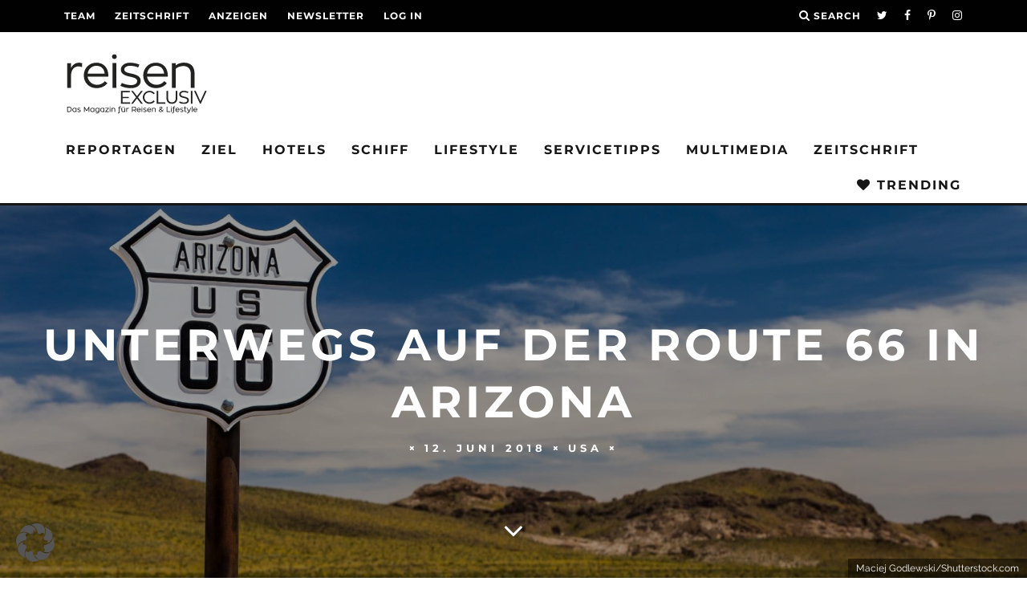

--- FILE ---
content_type: text/html; charset=UTF-8
request_url: https://reisenexclusiv.com/unterwegs-auf-der-route-66-in-arizona/
body_size: 41139
content:
<!DOCTYPE html>
<!--[if lt IE 7]><html lang="de" class="no-js lt-ie9 lt-ie8 lt-ie7"> <![endif]-->
<!--[if (IE 7)&!(IEMobile)]><html lang="de" class="no-js lt-ie9 lt-ie8"><![endif]-->
<!--[if (IE 8)&!(IEMobile)]><html lang="de" class="no-js lt-ie9"><![endif]-->
<!--[if gt IE 8]><!--> <html lang="de" class="no-js"><!--<![endif]-->

	<head>

		<meta charset="utf-8">
		<!-- Google Chrome Frame for IE -->
		<!--[if IE]><meta http-equiv="X-UA-Compatible" content="IE=edge" /><![endif]-->
		<!-- mobile meta -->
                    <meta name="viewport" content="width=device-width, initial-scale=1.0"/>
        
		<link rel="pingback" href="https://reisenexclusiv.com/xmlrpc.php">

		
		<!-- head extras -->
		<meta name='robots' content='index, follow, max-image-preview:large, max-snippet:-1, max-video-preview:-1' />

<!-- Google Tag Manager for WordPress by gtm4wp.com -->
<script data-cfasync="false" data-pagespeed-no-defer>
	var gtm4wp_datalayer_name = "dataLayer";
	var dataLayer = dataLayer || [];
</script>
<!-- End Google Tag Manager for WordPress by gtm4wp.com --><!-- Jetpack Site Verification Tags -->
<meta name="google-site-verification" content="HErLqvkTz-iLJghkP3dLfqLABqa609veY0zJRY9hJNQ" />

	<!-- This site is optimized with the Yoast SEO Premium plugin v26.6 (Yoast SEO v26.6) - https://yoast.com/wordpress/plugins/seo/ -->
	<title>Unterwegs auf der Route 66 in Arizona - reisen EXCLUSIV</title>
<link data-rocket-prefetch href="https://www.googletagmanager.com" rel="dns-prefetch">
<link data-rocket-prefetch href="https://connect.facebook.net" rel="dns-prefetch">
<link data-rocket-prefetch href="https://wp.me" rel="dns-prefetch">
<link data-rocket-prefetch href="https://pagead2.googlesyndication.com" rel="dns-prefetch">
<link data-rocket-prefetch href="https://platform.instagram.com" rel="dns-prefetch">
<link data-rocket-prefetch href="https://rec.smartlook.com" rel="dns-prefetch">
<link data-rocket-prefetch href="https://tracker.metricool.com" rel="dns-prefetch">
<link data-rocket-prefetch href="https://cdn.recognified.net" rel="dns-prefetch">
<link data-rocket-prefetch href="https://stats.wp.com" rel="dns-prefetch">
<link data-rocket-prefetch href="https://app.getresponse.com" rel="dns-prefetch">
<link data-rocket-prefetch href="https://api.pinterest.com" rel="dns-prefetch"><link rel="preload" data-rocket-preload as="image" href="https://reisenexclusiv.com/wp-content/uploads/2017/01/reisen-exclusiv-reisen-lifestyle-1.svg" fetchpriority="high">
	<meta name="description" content="Die Route 66, die von Chicago nach Santa Monica führt, gilt als Mutter aller Landstraßen. Einer der schönsten Abschnitte liegt in Arizona." />
	<link rel="canonical" href="https://reisenexclusiv.com/unterwegs-auf-der-route-66-in-arizona/" />
	<meta property="og:locale" content="de_DE" />
	<meta property="og:type" content="article" />
	<meta property="og:title" content="Unterwegs auf der Route 66 in Arizona" />
	<meta property="og:description" content="Die Route 66, die von Chicago nach Santa Monica führt, gilt als Mutter aller Landstraßen. Einer der schönsten Abschnitte liegt in Arizona." />
	<meta property="og:url" content="https://reisenexclusiv.com/unterwegs-auf-der-route-66-in-arizona/" />
	<meta property="og:site_name" content="reisen EXCLUSIV" />
	<meta property="article:publisher" content="https://www.facebook.com/reisenexclusiv/" />
	<meta property="article:published_time" content="2018-06-12T08:30:50+00:00" />
	<meta property="article:modified_time" content="2024-07-26T11:08:56+00:00" />
	<meta property="og:image" content="https://reisenexclusiv.com/wp-content/uploads/2018/06/Route-66-Arizona-Schild.jpg" />
	<meta property="og:image:width" content="1700" />
	<meta property="og:image:height" content="1133" />
	<meta property="og:image:type" content="image/jpeg" />
	<meta name="author" content="Redaktion" />
	<meta name="twitter:card" content="summary_large_image" />
	<meta name="twitter:creator" content="@reisenEXCLUSIV" />
	<meta name="twitter:site" content="@reisenEXCLUSIV" />
	<meta name="twitter:label1" content="Verfasst von" />
	<meta name="twitter:data1" content="Redaktion" />
	<meta name="twitter:label2" content="Geschätzte Lesezeit" />
	<meta name="twitter:data2" content="6 Minuten" />
	<script type="application/ld+json" class="yoast-schema-graph">{"@context":"https://schema.org","@graph":[{"@type":"Article","@id":"https://reisenexclusiv.com/unterwegs-auf-der-route-66-in-arizona/#article","isPartOf":{"@id":"https://reisenexclusiv.com/unterwegs-auf-der-route-66-in-arizona/"},"author":{"name":"Redaktion","@id":"https://reisenexclusiv.com/#/schema/person/67b7219b02c0f5bba2c312c2ff6b19da"},"headline":"Unterwegs auf der Route 66 in Arizona","datePublished":"2018-06-12T08:30:50+00:00","dateModified":"2024-07-26T11:08:56+00:00","mainEntityOfPage":{"@id":"https://reisenexclusiv.com/unterwegs-auf-der-route-66-in-arizona/"},"wordCount":871,"commentCount":1,"publisher":{"@id":"https://reisenexclusiv.com/#organization"},"image":{"@id":"https://reisenexclusiv.com/unterwegs-auf-der-route-66-in-arizona/#primaryimage"},"thumbnailUrl":"https://reisenexclusiv.com/wp-content/uploads/2018/06/Route-66-Arizona-Schild.jpg","keywords":["Arizona","Roadtrip","Route 66","USA"],"articleSection":["USA"],"inLanguage":"de","potentialAction":[{"@type":"CommentAction","name":"Comment","target":["https://reisenexclusiv.com/unterwegs-auf-der-route-66-in-arizona/#respond"]}]},{"@type":"WebPage","@id":"https://reisenexclusiv.com/unterwegs-auf-der-route-66-in-arizona/","url":"https://reisenexclusiv.com/unterwegs-auf-der-route-66-in-arizona/","name":"Unterwegs auf der Route 66 in Arizona - reisen EXCLUSIV","isPartOf":{"@id":"https://reisenexclusiv.com/#website"},"primaryImageOfPage":{"@id":"https://reisenexclusiv.com/unterwegs-auf-der-route-66-in-arizona/#primaryimage"},"image":{"@id":"https://reisenexclusiv.com/unterwegs-auf-der-route-66-in-arizona/#primaryimage"},"thumbnailUrl":"https://reisenexclusiv.com/wp-content/uploads/2018/06/Route-66-Arizona-Schild.jpg","datePublished":"2018-06-12T08:30:50+00:00","dateModified":"2024-07-26T11:08:56+00:00","description":"Die Route 66, die von Chicago nach Santa Monica führt, gilt als Mutter aller Landstraßen. Einer der schönsten Abschnitte liegt in Arizona.","inLanguage":"de","potentialAction":[{"@type":"ReadAction","target":["https://reisenexclusiv.com/unterwegs-auf-der-route-66-in-arizona/"]}]},{"@type":"ImageObject","inLanguage":"de","@id":"https://reisenexclusiv.com/unterwegs-auf-der-route-66-in-arizona/#primaryimage","url":"https://reisenexclusiv.com/wp-content/uploads/2018/06/Route-66-Arizona-Schild.jpg","contentUrl":"https://reisenexclusiv.com/wp-content/uploads/2018/06/Route-66-Arizona-Schild.jpg","width":1700,"height":1133,"caption":"Maciej Godlewski/Shutterstock.com"},{"@type":"WebSite","@id":"https://reisenexclusiv.com/#website","url":"https://reisenexclusiv.com/","name":"reisen EXCLUSIV","description":"Das Magazin für Reisen &amp; Lifestyle","publisher":{"@id":"https://reisenexclusiv.com/#organization"},"potentialAction":[{"@type":"SearchAction","target":{"@type":"EntryPoint","urlTemplate":"https://reisenexclusiv.com/?s={search_term_string}"},"query-input":{"@type":"PropertyValueSpecification","valueRequired":true,"valueName":"search_term_string"}}],"inLanguage":"de"},{"@type":"Organization","@id":"https://reisenexclusiv.com/#organization","name":"reisen EXCLUSIV","url":"https://reisenexclusiv.com/","logo":{"@type":"ImageObject","inLanguage":"de","@id":"https://reisenexclusiv.com/#/schema/logo/image/","url":"https://reisenexclusiv.com/wp-content/uploads/2019/03/SHOP-Paypal-Logo-kleiner.png","contentUrl":"https://reisenexclusiv.com/wp-content/uploads/2019/03/SHOP-Paypal-Logo-kleiner.png","width":150,"height":50,"caption":"reisen EXCLUSIV"},"image":{"@id":"https://reisenexclusiv.com/#/schema/logo/image/"},"sameAs":["https://www.facebook.com/reisenexclusiv/","https://x.com/reisenEXCLUSIV","https://www.instagram.com/reisen_exclusiv/","https://www.pinterest.de/reisenexclusiv/","https://www.youtube.com/channel/UCA7slDy9EdXB7lc35LclqYw"]},{"@type":"Person","@id":"https://reisenexclusiv.com/#/schema/person/67b7219b02c0f5bba2c312c2ff6b19da","name":"Redaktion","url":"https://reisenexclusiv.com/author/no-author/"}]}</script>
	<!-- / Yoast SEO Premium plugin. -->


<link rel='dns-prefetch' href='//stats.wp.com' />
<link rel='dns-prefetch' href='//v0.wordpress.com' />

<link rel="alternate" type="application/rss+xml" title="reisen EXCLUSIV &raquo; Feed" href="https://reisenexclusiv.com/feed/" />
<link rel="alternate" type="application/rss+xml" title="reisen EXCLUSIV &raquo; Kommentar-Feed" href="https://reisenexclusiv.com/comments/feed/" />
<link rel="preload" href="https://reisenexclusiv.com/wp-content/plugins/text-to-speech-tts/public/css/mementor-tts-shared.css?ver=1.9.3" as="style">
<link rel="alternate" type="application/rss+xml" title="reisen EXCLUSIV &raquo; Unterwegs auf der Route 66 in Arizona-Kommentar-Feed" href="https://reisenexclusiv.com/unterwegs-auf-der-route-66-in-arizona/feed/" />
<link rel="alternate" title="oEmbed (JSON)" type="application/json+oembed" href="https://reisenexclusiv.com/wp-json/oembed/1.0/embed?url=https%3A%2F%2Freisenexclusiv.com%2Funterwegs-auf-der-route-66-in-arizona%2F" />
<link rel="alternate" title="oEmbed (XML)" type="text/xml+oembed" href="https://reisenexclusiv.com/wp-json/oembed/1.0/embed?url=https%3A%2F%2Freisenexclusiv.com%2Funterwegs-auf-der-route-66-in-arizona%2F&#038;format=xml" />

<!-- Mementor TTS Critical CSS -->
<style id="mementor-tts-critical-css">
@font-face{font-family:dashicons;src:url("https://reisenexclusiv.com/wp-includes/fonts/dashicons.woff") format("woff");font-weight:normal;font-style:normal;font-display:block;} .mementor-tts-player-container{width:100%!important;max-width:var(--mementor-tts-max-width, 100%)!important;margin:1.5em 0!important;display:block!important;clear:both!important;position:relative!important;box-sizing:border-box!important;}.mementor-tts-player{width:100%!important;box-sizing:border-box!important;overflow:hidden!important;}.mementor-tts-custom-controls{display:flex!important;align-items:center!important;gap:8px!important;padding:15px!important;background-color:#f6f7fb!important;border:1px solid #dcdcde!important;border-radius:4px!important;flex-wrap:wrap!important;width:100%!important;box-sizing:border-box!important;}.mementor-tts-play-button{display:flex!important;align-items:center!important;justify-content:center!important;width:36px!important;height:36px!important;background-color:#ffffff!important;border:1px solid #dcdcde!important;border-radius:50%!important;cursor:pointer!important;padding:0!important;position:relative!important;}.mementor-tts-play-button .dashicons, .mementor-tts-play-button .mementor-dashicons{font-size:24px!important;width:24px!important;height:24px!important;line-height:1!important;color:#2271b1!important;}.mementor-tts-progress-container{flex-grow:1!important;height:8px!important;background-color:#e0e0e0!important;border-radius:4px!important;cursor:pointer!important;position:relative!important;}.mementor-tts-progress-bar{height:100%!important;background-color:#2271b1!important;border-radius:4px!important;width:0!important;transition:width 0.1s linear!important;}.mementor-tts-time-display, .mementor-tts-duration-display{font-family:monospace!important;font-size:14px!important;color:#50575e!important;min-width:45px!important;} .mementor-dashicons-controls-play:before{content:"\f522"!important;}.mementor-dashicons-controls-pause:before{content:"\f523"!important;}.mementor-dashicons-controls-volumeon:before{content:"\f521"!important;}.mementor-dashicons-controls-volumeoff:before{content:"\f520"!important;}.mementor-dashicons-download:before{content:"\f316"!important;}.mementor-dashicons-info:before{content:"\f348"!important;} @media (max-width:600px){.mementor-tts-custom-controls{gap:8px!important;padding:10px!important;}.mementor-tts-progress-container{order:1!important;width:100%!important;flex-basis:100%!important;}}
</style>
<!-- /Mementor TTS Critical CSS -->

<!-- reisenexclusiv.com is managing ads with Advanced Ads 2.0.16 – https://wpadvancedads.com/ --><!--noptimize--><script id="reise-ready">
			window.advanced_ads_ready=function(e,a){a=a||"complete";var d=function(e){return"interactive"===a?"loading"!==e:"complete"===e};d(document.readyState)?e():document.addEventListener("readystatechange",(function(a){d(a.target.readyState)&&e()}),{once:"interactive"===a})},window.advanced_ads_ready_queue=window.advanced_ads_ready_queue||[];		</script>
		<!--/noptimize--><style id='wp-img-auto-sizes-contain-inline-css' type='text/css'>
img:is([sizes=auto i],[sizes^="auto," i]){contain-intrinsic-size:3000px 1500px}
/*# sourceURL=wp-img-auto-sizes-contain-inline-css */
</style>
<link data-minify="1" rel='stylesheet' id='fluentform-elementor-widget-css' href='https://reisenexclusiv.com/wp-content/cache/min/1/wp-content/plugins/fluentform/assets/css/fluent-forms-elementor-widget.css?ver=1768407539' type='text/css' media='all' />
<link rel='stylesheet' id='wp-block-library-css' href='https://reisenexclusiv.com/wp-includes/css/dist/block-library/style.min.css?ver=6.9' type='text/css' media='all' />
<style id='classic-theme-styles-inline-css' type='text/css'>
/*! This file is auto-generated */
.wp-block-button__link{color:#fff;background-color:#32373c;border-radius:9999px;box-shadow:none;text-decoration:none;padding:calc(.667em + 2px) calc(1.333em + 2px);font-size:1.125em}.wp-block-file__button{background:#32373c;color:#fff;text-decoration:none}
/*# sourceURL=/wp-includes/css/classic-themes.min.css */
</style>
<link rel='stylesheet' id='mediaelement-css' href='https://reisenexclusiv.com/wp-includes/js/mediaelement/mediaelementplayer-legacy.min.css?ver=4.2.17' type='text/css' media='all' />
<link rel='stylesheet' id='wp-mediaelement-css' href='https://reisenexclusiv.com/wp-includes/js/mediaelement/wp-mediaelement.min.css?ver=6.9' type='text/css' media='all' />
<style id='jetpack-sharing-buttons-style-inline-css' type='text/css'>
.jetpack-sharing-buttons__services-list{display:flex;flex-direction:row;flex-wrap:wrap;gap:0;list-style-type:none;margin:5px;padding:0}.jetpack-sharing-buttons__services-list.has-small-icon-size{font-size:12px}.jetpack-sharing-buttons__services-list.has-normal-icon-size{font-size:16px}.jetpack-sharing-buttons__services-list.has-large-icon-size{font-size:24px}.jetpack-sharing-buttons__services-list.has-huge-icon-size{font-size:36px}@media print{.jetpack-sharing-buttons__services-list{display:none!important}}.editor-styles-wrapper .wp-block-jetpack-sharing-buttons{gap:0;padding-inline-start:0}ul.jetpack-sharing-buttons__services-list.has-background{padding:1.25em 2.375em}
/*# sourceURL=https://reisenexclusiv.com/wp-content/plugins/jetpack/_inc/blocks/sharing-buttons/view.css */
</style>
<style id='global-styles-inline-css' type='text/css'>
:root{--wp--preset--aspect-ratio--square: 1;--wp--preset--aspect-ratio--4-3: 4/3;--wp--preset--aspect-ratio--3-4: 3/4;--wp--preset--aspect-ratio--3-2: 3/2;--wp--preset--aspect-ratio--2-3: 2/3;--wp--preset--aspect-ratio--16-9: 16/9;--wp--preset--aspect-ratio--9-16: 9/16;--wp--preset--color--black: #000000;--wp--preset--color--cyan-bluish-gray: #abb8c3;--wp--preset--color--white: #ffffff;--wp--preset--color--pale-pink: #f78da7;--wp--preset--color--vivid-red: #cf2e2e;--wp--preset--color--luminous-vivid-orange: #ff6900;--wp--preset--color--luminous-vivid-amber: #fcb900;--wp--preset--color--light-green-cyan: #7bdcb5;--wp--preset--color--vivid-green-cyan: #00d084;--wp--preset--color--pale-cyan-blue: #8ed1fc;--wp--preset--color--vivid-cyan-blue: #0693e3;--wp--preset--color--vivid-purple: #9b51e0;--wp--preset--gradient--vivid-cyan-blue-to-vivid-purple: linear-gradient(135deg,rgb(6,147,227) 0%,rgb(155,81,224) 100%);--wp--preset--gradient--light-green-cyan-to-vivid-green-cyan: linear-gradient(135deg,rgb(122,220,180) 0%,rgb(0,208,130) 100%);--wp--preset--gradient--luminous-vivid-amber-to-luminous-vivid-orange: linear-gradient(135deg,rgb(252,185,0) 0%,rgb(255,105,0) 100%);--wp--preset--gradient--luminous-vivid-orange-to-vivid-red: linear-gradient(135deg,rgb(255,105,0) 0%,rgb(207,46,46) 100%);--wp--preset--gradient--very-light-gray-to-cyan-bluish-gray: linear-gradient(135deg,rgb(238,238,238) 0%,rgb(169,184,195) 100%);--wp--preset--gradient--cool-to-warm-spectrum: linear-gradient(135deg,rgb(74,234,220) 0%,rgb(151,120,209) 20%,rgb(207,42,186) 40%,rgb(238,44,130) 60%,rgb(251,105,98) 80%,rgb(254,248,76) 100%);--wp--preset--gradient--blush-light-purple: linear-gradient(135deg,rgb(255,206,236) 0%,rgb(152,150,240) 100%);--wp--preset--gradient--blush-bordeaux: linear-gradient(135deg,rgb(254,205,165) 0%,rgb(254,45,45) 50%,rgb(107,0,62) 100%);--wp--preset--gradient--luminous-dusk: linear-gradient(135deg,rgb(255,203,112) 0%,rgb(199,81,192) 50%,rgb(65,88,208) 100%);--wp--preset--gradient--pale-ocean: linear-gradient(135deg,rgb(255,245,203) 0%,rgb(182,227,212) 50%,rgb(51,167,181) 100%);--wp--preset--gradient--electric-grass: linear-gradient(135deg,rgb(202,248,128) 0%,rgb(113,206,126) 100%);--wp--preset--gradient--midnight: linear-gradient(135deg,rgb(2,3,129) 0%,rgb(40,116,252) 100%);--wp--preset--font-size--small: 13px;--wp--preset--font-size--medium: 20px;--wp--preset--font-size--large: 36px;--wp--preset--font-size--x-large: 42px;--wp--preset--spacing--20: 0.44rem;--wp--preset--spacing--30: 0.67rem;--wp--preset--spacing--40: 1rem;--wp--preset--spacing--50: 1.5rem;--wp--preset--spacing--60: 2.25rem;--wp--preset--spacing--70: 3.38rem;--wp--preset--spacing--80: 5.06rem;--wp--preset--shadow--natural: 6px 6px 9px rgba(0, 0, 0, 0.2);--wp--preset--shadow--deep: 12px 12px 50px rgba(0, 0, 0, 0.4);--wp--preset--shadow--sharp: 6px 6px 0px rgba(0, 0, 0, 0.2);--wp--preset--shadow--outlined: 6px 6px 0px -3px rgb(255, 255, 255), 6px 6px rgb(0, 0, 0);--wp--preset--shadow--crisp: 6px 6px 0px rgb(0, 0, 0);}:where(.is-layout-flex){gap: 0.5em;}:where(.is-layout-grid){gap: 0.5em;}body .is-layout-flex{display: flex;}.is-layout-flex{flex-wrap: wrap;align-items: center;}.is-layout-flex > :is(*, div){margin: 0;}body .is-layout-grid{display: grid;}.is-layout-grid > :is(*, div){margin: 0;}:where(.wp-block-columns.is-layout-flex){gap: 2em;}:where(.wp-block-columns.is-layout-grid){gap: 2em;}:where(.wp-block-post-template.is-layout-flex){gap: 1.25em;}:where(.wp-block-post-template.is-layout-grid){gap: 1.25em;}.has-black-color{color: var(--wp--preset--color--black) !important;}.has-cyan-bluish-gray-color{color: var(--wp--preset--color--cyan-bluish-gray) !important;}.has-white-color{color: var(--wp--preset--color--white) !important;}.has-pale-pink-color{color: var(--wp--preset--color--pale-pink) !important;}.has-vivid-red-color{color: var(--wp--preset--color--vivid-red) !important;}.has-luminous-vivid-orange-color{color: var(--wp--preset--color--luminous-vivid-orange) !important;}.has-luminous-vivid-amber-color{color: var(--wp--preset--color--luminous-vivid-amber) !important;}.has-light-green-cyan-color{color: var(--wp--preset--color--light-green-cyan) !important;}.has-vivid-green-cyan-color{color: var(--wp--preset--color--vivid-green-cyan) !important;}.has-pale-cyan-blue-color{color: var(--wp--preset--color--pale-cyan-blue) !important;}.has-vivid-cyan-blue-color{color: var(--wp--preset--color--vivid-cyan-blue) !important;}.has-vivid-purple-color{color: var(--wp--preset--color--vivid-purple) !important;}.has-black-background-color{background-color: var(--wp--preset--color--black) !important;}.has-cyan-bluish-gray-background-color{background-color: var(--wp--preset--color--cyan-bluish-gray) !important;}.has-white-background-color{background-color: var(--wp--preset--color--white) !important;}.has-pale-pink-background-color{background-color: var(--wp--preset--color--pale-pink) !important;}.has-vivid-red-background-color{background-color: var(--wp--preset--color--vivid-red) !important;}.has-luminous-vivid-orange-background-color{background-color: var(--wp--preset--color--luminous-vivid-orange) !important;}.has-luminous-vivid-amber-background-color{background-color: var(--wp--preset--color--luminous-vivid-amber) !important;}.has-light-green-cyan-background-color{background-color: var(--wp--preset--color--light-green-cyan) !important;}.has-vivid-green-cyan-background-color{background-color: var(--wp--preset--color--vivid-green-cyan) !important;}.has-pale-cyan-blue-background-color{background-color: var(--wp--preset--color--pale-cyan-blue) !important;}.has-vivid-cyan-blue-background-color{background-color: var(--wp--preset--color--vivid-cyan-blue) !important;}.has-vivid-purple-background-color{background-color: var(--wp--preset--color--vivid-purple) !important;}.has-black-border-color{border-color: var(--wp--preset--color--black) !important;}.has-cyan-bluish-gray-border-color{border-color: var(--wp--preset--color--cyan-bluish-gray) !important;}.has-white-border-color{border-color: var(--wp--preset--color--white) !important;}.has-pale-pink-border-color{border-color: var(--wp--preset--color--pale-pink) !important;}.has-vivid-red-border-color{border-color: var(--wp--preset--color--vivid-red) !important;}.has-luminous-vivid-orange-border-color{border-color: var(--wp--preset--color--luminous-vivid-orange) !important;}.has-luminous-vivid-amber-border-color{border-color: var(--wp--preset--color--luminous-vivid-amber) !important;}.has-light-green-cyan-border-color{border-color: var(--wp--preset--color--light-green-cyan) !important;}.has-vivid-green-cyan-border-color{border-color: var(--wp--preset--color--vivid-green-cyan) !important;}.has-pale-cyan-blue-border-color{border-color: var(--wp--preset--color--pale-cyan-blue) !important;}.has-vivid-cyan-blue-border-color{border-color: var(--wp--preset--color--vivid-cyan-blue) !important;}.has-vivid-purple-border-color{border-color: var(--wp--preset--color--vivid-purple) !important;}.has-vivid-cyan-blue-to-vivid-purple-gradient-background{background: var(--wp--preset--gradient--vivid-cyan-blue-to-vivid-purple) !important;}.has-light-green-cyan-to-vivid-green-cyan-gradient-background{background: var(--wp--preset--gradient--light-green-cyan-to-vivid-green-cyan) !important;}.has-luminous-vivid-amber-to-luminous-vivid-orange-gradient-background{background: var(--wp--preset--gradient--luminous-vivid-amber-to-luminous-vivid-orange) !important;}.has-luminous-vivid-orange-to-vivid-red-gradient-background{background: var(--wp--preset--gradient--luminous-vivid-orange-to-vivid-red) !important;}.has-very-light-gray-to-cyan-bluish-gray-gradient-background{background: var(--wp--preset--gradient--very-light-gray-to-cyan-bluish-gray) !important;}.has-cool-to-warm-spectrum-gradient-background{background: var(--wp--preset--gradient--cool-to-warm-spectrum) !important;}.has-blush-light-purple-gradient-background{background: var(--wp--preset--gradient--blush-light-purple) !important;}.has-blush-bordeaux-gradient-background{background: var(--wp--preset--gradient--blush-bordeaux) !important;}.has-luminous-dusk-gradient-background{background: var(--wp--preset--gradient--luminous-dusk) !important;}.has-pale-ocean-gradient-background{background: var(--wp--preset--gradient--pale-ocean) !important;}.has-electric-grass-gradient-background{background: var(--wp--preset--gradient--electric-grass) !important;}.has-midnight-gradient-background{background: var(--wp--preset--gradient--midnight) !important;}.has-small-font-size{font-size: var(--wp--preset--font-size--small) !important;}.has-medium-font-size{font-size: var(--wp--preset--font-size--medium) !important;}.has-large-font-size{font-size: var(--wp--preset--font-size--large) !important;}.has-x-large-font-size{font-size: var(--wp--preset--font-size--x-large) !important;}
:where(.wp-block-post-template.is-layout-flex){gap: 1.25em;}:where(.wp-block-post-template.is-layout-grid){gap: 1.25em;}
:where(.wp-block-term-template.is-layout-flex){gap: 1.25em;}:where(.wp-block-term-template.is-layout-grid){gap: 1.25em;}
:where(.wp-block-columns.is-layout-flex){gap: 2em;}:where(.wp-block-columns.is-layout-grid){gap: 2em;}
:root :where(.wp-block-pullquote){font-size: 1.5em;line-height: 1.6;}
/*# sourceURL=global-styles-inline-css */
</style>
<link data-no-optimize="1" data-no-defer="1" data-no-minify="1" data-no-combine="1" data-wg-notranslate="true" rel='stylesheet' id='mementor-tts-shared-css' href='https://reisenexclusiv.com/wp-content/plugins/text-to-speech-tts/public/css/mementor-tts-shared.css?ver=1.9.3' type='text/css' media='all' />
<style id='mementor-tts-shared-inline-css' type='text/css'>

        :root {
            /* Theme Colors */
            --mementor-tts-bg-color: #f6f7fb !important;
            --mementor-tts-border-color: #dcdcde !important;
            --mementor-tts-text-color:  !important;
            --mementor-tts-accent-color: #e63b7a !important;
            --mementor-tts-accent-color-hover: #96002a !important;
            
            /* Component Colors */
            --mementor-tts-play-button-bg: #ffffff !important;
            --mementor-tts-play-button-bg-hover: #d7d7d7 !important;
            --mementor-tts-timer-color: #50575e !important;
            --mementor-tts-progress-default: #e0e0e0 !important;
            --mementor-tts-progress-playing: #e63b7a !important;
            
            /* Sizes */
            --mementor-tts-play-icon-size: 24px !important;
            --mementor-tts-font-size: 14px !important;
            --mementor-tts-player-padding: 15px !important;
        }
        
        /* Ensure font size and padding are applied with high specificity */
        html body .mementor-tts-custom-controls {
            font-size: 14px !important;
            padding: 15px !important;
        }
        
        /* Apply font size to all text elements within the player */
        html body .mementor-tts-custom-controls .mementor-tts-time-display,
        html body .mementor-tts-custom-controls .mementor-tts-duration-display,
        html body .mementor-tts-custom-controls .mementor-tts-speed-button {
            font-size: 14px !important;
        }
        
        /* Override media query overrides for padding */
        @media screen and (max-width: 1024px) {
            html body .mementor-tts-custom-controls {
                padding: 15px !important;
            }
        }
        
        @media screen and (max-width: 768px) {
            html body .mementor-tts-custom-controls {
                padding: 15px !important;
            }
        }
        
        @media screen and (max-width: 480px) {
            html body .mementor-tts-custom-controls {
                padding: 15px !important;
            }
        }
    
    /* Override all position-specific margins with custom values */
    html body .mementor-tts-player-container,
    html body .mementor-tts-player-container.mementor-tts-before-title,
    html body .mementor-tts-player-container.mementor-tts-before-title-js,
    html body .mementor-tts-player-container.mementor-tts-after-title-before-excerpt,
    html body .mementor-tts-player-container.mementor-tts-after-title-after-excerpt,
    html body .mementor-tts-player-container.mementor-tts-after-title,
    html body .mementor-tts-player-container.mementor-tts-after-title-js,
    html body .mementor-tts-player-container.mementor-tts-after-content,
    .entry-header + .mementor-tts-player-container,
    .entry-content + .mementor-tts-player-container,
    .excerpt + .mementor-tts-player-container,
    .mementor-tts-player-container + .entry-content,
    .mementor-tts-player-container + .excerpt,
    .elementor-widget-container .mementor-tts-player-container,
    .elementor-widget-theme-post-content .mementor-tts-player-container {
        margin-top: 0px !important;
        margin-bottom: 0px !important;
    }
.mementor-tts-speed-button {
            display: none !important;
        }
/* High specificity selector to ensure our styles work everywhere */
    html body .mementor-tts-player-container.mementor-tts-width-content_width,
    html body .mementor-tts-player-container.mementor-tts-max-width-custom {
        --mementor-tts-max-width: 100%;
        max-width: var(--mementor-tts-max-width, 100%) !important;
        width: 100%;
        box-sizing: border-box;
    }
    
    /* IE11 Fallback */
    @media all and (-ms-high-contrast: none), (-ms-high-contrast: active) {
        html body .mementor-tts-max-width-custom {
            max-width: attr(data-max-width);
        }
    }
html body .mementor-tts-player-container.mementor-tts-align-left {
                margin-left: 0;
                margin-right: auto;
                text-align: left;
            }
html body .mementor-tts-player-container.mementor-tts-width-content_width {
                width: 100%;
            }
:root {
                --mementor-tts-label-margin: 10px;
                --mementor-tts-label-size: 15px;
                --mementor-tts-label-weight: 700;
                --mementor-tts-label-color: #1d2327;
                --mementor-tts-custom-label-color: #1d2327;
                --mementor-tts-bg-color: #f6f7fb;
                --mementor-tts-border-color: #dcdcde;
                --mementor-tts-text-color: ;
                --mementor-tts-accent-color: #e63b7a;
                --mementor-tts-play-button-bg: #ffffff;
                --mementor-tts-timer-color: #1d2327;
                --mementor-tts-progress-default: #e0e0e0;
                --mementor-tts-progress-playing: #e63b7a;
                --mementor-tts-play-icon-size: 24px;
                --mementor-tts-font-size: 14px;
                --mementor-tts-player-padding: 12px;
                --mementor-tts-max-width: 100%;
            }

            /* Ensure custom label color is applied to elements */
            .mementor-tts-player-label.label-color-custom {
                color: var(--mementor-tts-custom-label-color);
            }

            /* Ensure custom label color is applied when set via data attribute */
            .mementor-tts-player-label[data-custom-color] {
                color: var(--mementor-tts-custom-label-color);
            }
/*# sourceURL=mementor-tts-shared-inline-css */
</style>
<link data-minify="1" rel='stylesheet' id='dashicons-css' href='https://reisenexclusiv.com/wp-content/cache/min/1/wp-includes/css/dashicons.min.css?ver=1768407539' type='text/css' media='all' />
<link data-no-optimize="1" data-no-defer="1" data-no-minify="1" data-no-combine="1" data-wg-notranslate="true" rel='stylesheet' id='mementor-tts-public-css' href='https://reisenexclusiv.com/wp-content/plugins/text-to-speech-tts/public/css/mementor-tts-public.css?ver=1.9.3' type='text/css' media='all' />
<link rel='stylesheet' id='wpProQuiz_front_style-css' href='https://reisenexclusiv.com/wp-content/plugins/wp-pro-quiz/css/wpProQuiz_front.min.css?ver=0.37' type='text/css' media='all' />
<link data-minify="1" rel='stylesheet' id='cb-main-stylesheet-css' href='https://reisenexclusiv.com/wp-content/cache/min/1/wp-content/themes/15zine/library/css/style.min.css?ver=1768407539' type='text/css' media='all' />
<link data-minify="1" rel='stylesheet' id='cb-15zine-child-css' href='https://reisenexclusiv.com/wp-content/cache/min/1/wp-content/themes/15zine-child/style.css?ver=1768407539' type='text/css' media='all' />
<link data-minify="1" rel='stylesheet' id='borlabs-cookie-custom-css' href='https://reisenexclusiv.com/wp-content/cache/min/1/wp-content/cache/borlabs-cookie/1/borlabs-cookie-1-de.css?ver=1768407539' type='text/css' media='all' />
<link data-minify="1" rel='stylesheet' id='unslider-css-css' href='https://reisenexclusiv.com/wp-content/cache/min/1/wp-content/plugins/advanced-ads-slider/public/assets/css/unslider.css?ver=1768407539' type='text/css' media='all' />
<link data-minify="1" rel='stylesheet' id='slider-css-css' href='https://reisenexclusiv.com/wp-content/cache/min/1/wp-content/plugins/advanced-ads-slider/public/assets/css/slider.css?ver=1768407539' type='text/css' media='all' />
<link rel='stylesheet' id='elementor-frontend-css' href='https://reisenexclusiv.com/wp-content/plugins/elementor/assets/css/frontend.min.css?ver=3.34.0' type='text/css' media='all' />
<link rel='stylesheet' id='eael-general-css' href='https://reisenexclusiv.com/wp-content/plugins/essential-addons-for-elementor-lite/assets/front-end/css/view/general.min.css?ver=6.5.5' type='text/css' media='all' />
<link data-minify="1" rel='stylesheet' id='cb-font-stylesheet-css' href='https://reisenexclusiv.com/wp-content/cache/min/1/wp-content/uploads/sgf-css/font-d287b520ab9fb8dd8b44609ff4a1743e.css?ver=1768407539' type='text/css' media='all' />
<!--[if lt IE 10]>
<link rel='stylesheet' id='cb-ie-only-css' href='https://reisenexclusiv.com/wp-content/themes/15zine/library/css/ie.css?ver=3.2.2' type='text/css' media='all' />
<![endif]-->
<link data-minify="1" rel='stylesheet' id='sharedaddy-css' href='https://reisenexclusiv.com/wp-content/cache/min/1/wp-content/plugins/jetpack/modules/sharedaddy/sharing.css?ver=1768407539' type='text/css' media='all' />
<link data-minify="1" rel='stylesheet' id='social-logos-css' href='https://reisenexclusiv.com/wp-content/cache/min/1/wp-content/plugins/jetpack/_inc/social-logos/social-logos.min.css?ver=1768407539' type='text/css' media='all' />
<script type="text/javascript" id="jquery-core-js-extra">window.addEventListener('DOMContentLoaded', function() {
/* <![CDATA[ */
var SS_DATA = {"ajaxurl":"https://reisenexclusiv.com/wp-admin/admin-ajax.php"};
//# sourceURL=jquery-core-js-extra
/* ]]> */
});</script>
<script type="text/javascript" src="https://reisenexclusiv.com/wp-includes/js/jquery/jquery.min.js?ver=3.7.1" id="jquery-core-js" data-rocket-defer defer></script>
<script type="text/javascript" src="https://reisenexclusiv.com/wp-includes/js/jquery/jquery-migrate.min.js?ver=3.4.1" id="jquery-migrate-js" data-rocket-defer defer></script>
<script type="text/javascript" src="https://reisenexclusiv.com/wp-content/plugins/wp-hide-post/public/js/wp-hide-post-public.js?ver=2.0.10" id="wp-hide-post-js" data-rocket-defer defer></script>
<script type="text/javascript" id="advanced-ads-advanced-js-js-extra">
/* <![CDATA[ */
var advads_options = {"blog_id":"1","privacy":{"enabled":false,"state":"not_needed"}};
//# sourceURL=advanced-ads-advanced-js-js-extra
/* ]]> */
</script>
<script type="text/javascript" src="https://reisenexclusiv.com/wp-content/plugins/advanced-ads/public/assets/js/advanced.min.js?ver=2.0.16" id="advanced-ads-advanced-js-js" data-rocket-defer defer></script>
<script data-no-optimize="1" data-no-minify="1" data-cfasync="false" type="text/javascript" src="https://reisenexclusiv.com/wp-content/cache/borlabs-cookie/1/borlabs-cookie-config-de.json.js?ver=3.3.23-100" id="borlabs-cookie-config-js" data-rocket-defer defer></script>
<script data-no-optimize="1" data-no-minify="1" data-cfasync="false" type="text/javascript" src="https://reisenexclusiv.com/wp-content/plugins/borlabs-cookie/assets/javascript/borlabs-cookie-prioritize.min.js?ver=3.3.23" id="borlabs-cookie-prioritize-js" data-rocket-defer defer></script>
<script type="text/javascript" src="https://reisenexclusiv.com/wp-content/themes/15zine/library/js/modernizr.custom.min.js?ver=2.6.2" id="cb-modernizr-js" data-rocket-defer defer></script>
<link rel="https://api.w.org/" href="https://reisenexclusiv.com/wp-json/" /><link rel="alternate" title="JSON" type="application/json" href="https://reisenexclusiv.com/wp-json/wp/v2/posts/1427" /><link rel="EditURI" type="application/rsd+xml" title="RSD" href="https://reisenexclusiv.com/xmlrpc.php?rsd" />
<meta name="generator" content="WordPress 6.9" />
<link rel='shortlink' href='https://wp.me/p8nox8-n1' />
<meta name="referrer" content="no-referrer-when-downgrade" />
<style> #wp-worthy-pixel { line-height: 1px; height: 1px; margin: 0; padding: 0; overflow: hidden; } </style>
	<style>img#wpstats{display:none}</style>
		
<!-- Google Tag Manager for WordPress by gtm4wp.com -->
<!-- GTM Container placement set to off -->
<script data-cfasync="false" data-pagespeed-no-defer type="text/javascript">
	var dataLayer_content = {"pagePostType":"post","pagePostType2":"single-post","pageCategory":["usa"],"pageAttributes":["arizona","roadtrip","route-66","usa"],"pagePostAuthor":"Redaktion"};
	dataLayer.push( dataLayer_content );
</script>
<script data-cfasync="false" data-pagespeed-no-defer type="text/javascript">
	console.warn && console.warn("[GTM4WP] Google Tag Manager container code placement set to OFF !!!");
	console.warn && console.warn("[GTM4WP] Data layer codes are active but GTM container must be loaded using custom coding !!!");
</script>
<!-- End Google Tag Manager for WordPress by gtm4wp.com --><script>advads_items = { conditions: {}, display_callbacks: {}, display_effect_callbacks: {}, hide_callbacks: {}, backgrounds: {}, effect_durations: {}, close_functions: {}, showed: [] };</script><style type="text/css" id="reise-layer-custom-css"></style><meta property="fb:pages" content="708767032483174" /><meta name="B-verify" content="7f21a525cfb78a835a12070af065dc609ebec446" /><meta name="p:domain_verify" content="800bf0637a1f89446303027fbe131055"/>

<style type="text/css">.single-post .a-single.a-17 a,
.single-post .a-single.a-17 img {
    position: fixed;
    width: 100%;
    top: 0;
    bottom: 0;
    pointer-events: none;
} .cb-stuck #cb-nav-bar .cb-main-nav #cb-nav-logo, #cb-nav-bar .cb-main-nav #cb-nav-logo img { width: 110px; }#cb-nav-bar .cb-mega-menu-columns .cb-sub-menu > li > a { color: #f2c231; }.cb-review-box .cb-bar .cb-overlay span { background: #f9db32; }.cb-review-box i { color: #f9db32; }.cb-meta-style-1 .cb-article-meta { background: rgba(0, 0, 0, 0.22); }.cb-module-block .cb-meta-style-2 img, .cb-module-block .cb-meta-style-4 img, .cb-grid-x .cb-grid-img img, .cb-grid-x .cb-grid-img .cb-fi-cover  { opacity: 0.78; }@media only screen and (min-width: 768px) {
                .cb-module-block .cb-meta-style-1:hover .cb-article-meta { background: rgba(0, 0, 0, 0.75); }
                .cb-module-block .cb-meta-style-2:hover img, .cb-module-block .cb-meta-style-4:hover img, .cb-grid-x .cb-grid-feature:hover img, .cb-grid-x .cb-grid-feature:hover .cb-fi-cover, .cb-slider li:hover img { opacity: 0.25; }
            }body { font-size: 16px; }@media only screen and (min-width: 1020px){ body { font-size: 16px; }}</style><!-- end custom css --><style type="text/css">body, #respond, .cb-font-body { font-family: 'Raleway', sans-serif; } h1, h2, h3, h4, h5, h6, .cb-font-header, #bbp-user-navigation, .cb-byline{ font-family:'Montserrat', sans-serif; }</style><meta name="generator" content="Elementor 3.34.0; features: additional_custom_breakpoints; settings: css_print_method-external, google_font-enabled, font_display-auto">
<script data-no-optimize="1" data-no-minify="1" data-cfasync="false" data-borlabs-cookie-script-blocker-ignore>
	if ('0' === '1' && '0' === '1') {
		window['gtag_enable_tcf_support'] = true;
	}
	window.dataLayer = window.dataLayer || [];
	if (typeof gtag !== 'function') { function gtag(){dataLayer.push(arguments);} }
	gtag('set', 'developer_id.dYjRjMm', true);
	if ('0' === '1') {
		let getCookieValue = function (name) {
			return document.cookie.match('(^|;)s*' + name + 's*=s*([^;]+)')?.pop() || '';
		};
		let cookieValue = getCookieValue('borlabs-cookie-gcs');
		let consentsFromCookie = {};
		if (cookieValue !== '') {
			 consentsFromCookie = JSON.parse(decodeURIComponent(cookieValue));
		}
		let defaultValues = {
			'ad_storage': 'denied',
			'ad_user_data': 'denied',
			'ad_personalization': 'denied',
			'analytics_storage': 'denied',
			'functionality_storage': 'denied',
			'personalization_storage': 'denied',
			'security_storage': 'denied',
			'wait_for_update': 500,
		};
		gtag('consent', 'default', { ...defaultValues, ...consentsFromCookie });
		gtag('set', 'ads_data_redaction', true);
	}

	if('0' === '1') {
		var url = new URL(window.location.href);

		if ((url.searchParams.has('gtm_debug') && url.searchParams.get('gtm_debug') !== '') || document.cookie.indexOf('__TAG_ASSISTANT=') !== -1 || document.documentElement.hasAttribute('data-tag-assistant-present')) {
			(function(w,d,s,l,i){w[l]=w[l]||[];w[l].push({"gtm.start":
new Date().getTime(),event:"gtm.js"});var f=d.getElementsByTagName(s)[0],
j=d.createElement(s),dl=l!="dataLayer"?"&l="+l:"";j.async=true;j.src=
"https://www.googletagmanager.com/gtm.js?id="+i+dl;f.parentNode.insertBefore(j,f);
})(window,document,"script","dataLayer","GTM-P7P9TPD");
		} else {
			(function(w,d,s,l,i){w[l]=w[l]||[];w[l].push({"gtm.start":
new Date().getTime(),event:"gtm.js"});var f=d.getElementsByTagName(s)[0],
j=d.createElement(s),dl=l!="dataLayer"?"&l="+l:"";j.async=true;j.src=
"https://reisenexclusiv.com/wp-content/uploads/borlabs-cookie/"+i+'.js?ver=not-set-yet';f.parentNode.insertBefore(j,f);
})(window,document,"script","dataLayer","GTM-P7P9TPD");
		}
  	}

	(function () {
		var borlabsCookieConsentChangeHandler = function () {
			window.dataLayer = window.dataLayer || [];
			if (typeof gtag !== 'function') { function gtag(){dataLayer.push(arguments);} }

			let gtmConsents = {};
			if ('0' === '1') {
				if ('0' === '1') {
					gtmConsents = {
						'analytics_storage': BorlabsCookie.Consents.hasConsentForServiceGroup('statistics') === true ? 'granted' : 'denied',
						'functionality_storage': BorlabsCookie.Consents.hasConsentForServiceGroup('statistics') === true ? 'granted' : 'denied',
						'personalization_storage': BorlabsCookie.Consents.hasConsentForServiceGroup('marketing') === true ? 'granted' : 'denied',
						'security_storage': BorlabsCookie.Consents.hasConsentForServiceGroup('statistics') === true ? 'granted' : 'denied',
					};
				} else {
					gtmConsents = {
						'ad_storage': BorlabsCookie.Consents.hasConsentForServiceGroup('marketing') === true ? 'granted' : 'denied',
						'ad_user_data': BorlabsCookie.Consents.hasConsentForServiceGroup('marketing') === true ? 'granted' : 'denied',
						'ad_personalization': BorlabsCookie.Consents.hasConsentForServiceGroup('marketing') === true ? 'granted' : 'denied',
						'analytics_storage': BorlabsCookie.Consents.hasConsentForServiceGroup('statistics') === true ? 'granted' : 'denied',
						'functionality_storage': BorlabsCookie.Consents.hasConsentForServiceGroup('statistics') === true ? 'granted' : 'denied',
						'personalization_storage': BorlabsCookie.Consents.hasConsentForServiceGroup('marketing') === true ? 'granted' : 'denied',
						'security_storage': BorlabsCookie.Consents.hasConsentForServiceGroup('statistics') === true ? 'granted' : 'denied',
					};
				}
				BorlabsCookie.CookieLibrary.setCookie(
					'borlabs-cookie-gcs',
				  	JSON.stringify(gtmConsents),
					BorlabsCookie.Settings.automaticCookieDomainAndPath.value ? '' : BorlabsCookie.Settings.cookieDomain.value,
					BorlabsCookie.Settings.cookiePath.value,
					BorlabsCookie.Cookie.getPluginCookie().expires,
					BorlabsCookie.Settings.cookieSecure.value,
					BorlabsCookie.Settings.cookieSameSite.value
				);
				gtag('consent', 'update', gtmConsents);
			}

			var consents = BorlabsCookie.Cookie.getPluginCookie().consents;
			for (var serviceGroup in consents) {
				for (var service of consents[serviceGroup]) {
					if (!window.BorlabsCookieGtmPackageSentEvents.includes(service) && service !== 'borlabs-cookie') {
						window.dataLayer.push({
							event: 'borlabs-cookie-opt-in-'+service,
						});
						window.BorlabsCookieGtmPackageSentEvents.push(service);
					}
				}
			}
		  	var afterConsentsEvent = document.createEvent('Event');
		    afterConsentsEvent.initEvent('borlabs-cookie-google-tag-manager-after-consents', true, true);
		  	document.dispatchEvent(afterConsentsEvent);
		};
		window.BorlabsCookieGtmPackageSentEvents = [];
		document.addEventListener('borlabs-cookie-consent-saved', borlabsCookieConsentChangeHandler);
		document.addEventListener('borlabs-cookie-handle-unblock', borlabsCookieConsentChangeHandler);
	})();
</script>		<script type="text/javascript">
			var advadsCfpQueue = [];
			var advadsCfpAd = function( adID ) {
				if ( 'undefined' === typeof advadsProCfp ) {
					advadsCfpQueue.push( adID )
				} else {
					advadsProCfp.addElement( adID )
				}
			}
		</script>
					<style>
				.e-con.e-parent:nth-of-type(n+4):not(.e-lazyloaded):not(.e-no-lazyload),
				.e-con.e-parent:nth-of-type(n+4):not(.e-lazyloaded):not(.e-no-lazyload) * {
					background-image: none !important;
				}
				@media screen and (max-height: 1024px) {
					.e-con.e-parent:nth-of-type(n+3):not(.e-lazyloaded):not(.e-no-lazyload),
					.e-con.e-parent:nth-of-type(n+3):not(.e-lazyloaded):not(.e-no-lazyload) * {
						background-image: none !important;
					}
				}
				@media screen and (max-height: 640px) {
					.e-con.e-parent:nth-of-type(n+2):not(.e-lazyloaded):not(.e-no-lazyload),
					.e-con.e-parent:nth-of-type(n+2):not(.e-lazyloaded):not(.e-no-lazyload) * {
						background-image: none !important;
					}
				}
			</style>
			            <style>
            /* Elementor theme compatibility */
            .elementor-widget-container .mementor-tts-player-container {
                display: block !important;
                width: 100% !important;
                margin: 15px 0 !important;
            }
            </style>
            <style>.cb-mm-on #cb-nav-bar .cb-main-nav .menu-item-10899:hover, .cb-mm-on #cb-nav-bar .cb-main-nav .menu-item-10899:focus { background:# !important ; }
.cb-mm-on #cb-nav-bar .cb-main-nav .menu-item-10899 .cb-big-menu { border-top-color: #; }
.cb-mm-on #cb-nav-bar .cb-main-nav .menu-item-10900:hover, .cb-mm-on #cb-nav-bar .cb-main-nav .menu-item-10900:focus { background:# !important ; }
.cb-mm-on #cb-nav-bar .cb-main-nav .menu-item-10900 .cb-big-menu { border-top-color: #; }
.cb-mm-on #cb-nav-bar .cb-main-nav .menu-item-10909:hover, .cb-mm-on #cb-nav-bar .cb-main-nav .menu-item-10909:focus { background:# !important ; }
.cb-mm-on #cb-nav-bar .cb-main-nav .menu-item-10909 .cb-big-menu { border-top-color: #; }
.cb-mm-on #cb-nav-bar .cb-main-nav .menu-item-14947:hover, .cb-mm-on #cb-nav-bar .cb-main-nav .menu-item-14947:focus { background:# !important ; }
.cb-mm-on #cb-nav-bar .cb-main-nav .menu-item-14947 .cb-big-menu { border-top-color: #; }
.cb-mm-on #cb-nav-bar .cb-main-nav .menu-item-10915:hover, .cb-mm-on #cb-nav-bar .cb-main-nav .menu-item-10915:focus { background:# !important ; }
.cb-mm-on #cb-nav-bar .cb-main-nav .menu-item-10915 .cb-big-menu { border-top-color: #; }
.cb-mm-on #cb-nav-bar .cb-main-nav .menu-item-12791:hover, .cb-mm-on #cb-nav-bar .cb-main-nav .menu-item-12791:focus { background:# !important ; }
.cb-mm-on #cb-nav-bar .cb-main-nav .menu-item-12791 .cb-big-menu { border-top-color: #; }</style><script  async src="https://pagead2.googlesyndication.com/pagead/js/adsbygoogle.js?client=ca-pub-2686439340972671" crossorigin="anonymous"></script><link rel="icon" href="https://reisenexclusiv.com/wp-content/uploads/2024/11/cropped-rex-logo-sleekbio-32x32.jpg" sizes="32x32" />
<link rel="icon" href="https://reisenexclusiv.com/wp-content/uploads/2024/11/cropped-rex-logo-sleekbio-192x192.jpg" sizes="192x192" />
<link rel="apple-touch-icon" href="https://reisenexclusiv.com/wp-content/uploads/2024/11/cropped-rex-logo-sleekbio-180x180.jpg" />
<meta name="msapplication-TileImage" content="https://reisenexclusiv.com/wp-content/uploads/2024/11/cropped-rex-logo-sleekbio-270x270.jpg" />
		<style type="text/css" id="wp-custom-css">
			/*
Hier kannst du dein eigenes CSS einfügen.

Klicke auf das Hilfe-Symbol oben, um mehr zu lernen.
*/

.skyscraper {
}		</style>
		        <style id="mementor-tts-generic-compatibility">
        /* Generic theme compatibility - Ultra high specificity */
        body .mementor-tts-player-container,
        body .entry-content .mementor-tts-player-container,
        body .post-content .mementor-tts-player-container,
        body article .mementor-tts-player-container,
        body main .mementor-tts-player-container,
        body .content-area .mementor-tts-player-container,
        body .site-content .mementor-tts-player-container,
        body .site-main .mementor-tts-player-container,
        body #content .mementor-tts-player-container,
        body #main .mementor-tts-player-container,
        body [class*="content"] .mementor-tts-player-container,
        body [class*="post"] .mementor-tts-player-container,
        body [class*="entry"] .mementor-tts-player-container,
        body [class*="article"] .mementor-tts-player-container,
        body [id*="content"] .mementor-tts-player-container,
        body [id*="post"] .mementor-tts-player-container {
            display: block !important;
            visibility: visible !important;
            opacity: 1 !important;
            position: relative !important;
            z-index: 10 !important;
            clear: both !important;
            float: none !important;
            margin-top: 0px !important;
            margin-bottom: 0px !important;
            padding: 0 !important;
            width: 100% !important;
            max-width: var(--mementor-tts-max-width, 100%) !important;
            height: auto !important;
            min-height: auto !important;
            transform: none !important;
            transition: none !important;
            animation: none !important;
            filter: none !important;
            backdrop-filter: none !important;
            clip-path: none !important;
            mask: none !important;
            -webkit-mask: none !important;
        }
        
        /* Ensure all child elements are visible */
        body .mementor-tts-player-container *,
        body .mementor-tts-player * {
            visibility: visible !important;
            opacity: 1 !important;
            pointer-events: auto !important;
        }
        
        /* Fix potential overflow issues */
        body .mementor-tts-player-container,
        body .mementor-tts-player {
            overflow: visible !important;
        }
        
        /* Ensure player shows in various content wrappers */
        .content > .mementor-tts-player-container:first-child,
        .entry-content > .mementor-tts-player-container:first-child,
        .post-content > .mementor-tts-player-container:first-child,
        article > .mementor-tts-player-container:first-child {
            margin-top: 0 !important;
        }
        
        /* Fix for themes that hide content initially */
        .mementor-tts-player-container[style*="display: none"],
        .mementor-tts-player-container[style*="display:none"],
        .mementor-tts-player-container.hidden,
        .mementor-tts-player-container.hide,
        .mementor-tts-player-container.invisible {
            display: block !important;
            visibility: visible !important;
            opacity: 1 !important;
        }
        
        /* Ensure alignment classes work with higher specificity than generic rules */
        body .mementor-tts-player-container.mementor-tts-align-center,
        body .entry-content .mementor-tts-player-container.mementor-tts-align-center,
        body .post-content .mementor-tts-player-container.mementor-tts-align-center,
        body article .mementor-tts-player-container.mementor-tts-align-center,
        body main .mementor-tts-player-container.mementor-tts-align-center,
        body .content-area .mementor-tts-player-container.mementor-tts-align-center,
        body .site-content .mementor-tts-player-container.mementor-tts-align-center,
        body .site-main .mementor-tts-player-container.mementor-tts-align-center,
        body #content .mementor-tts-player-container.mementor-tts-align-center,
        body #main .mementor-tts-player-container.mementor-tts-align-center,
        body [class*="content"] .mementor-tts-player-container.mementor-tts-align-center,
        body [class*="post"] .mementor-tts-player-container.mementor-tts-align-center,
        body [class*="entry"] .mementor-tts-player-container.mementor-tts-align-center,
        body [class*="article"] .mementor-tts-player-container.mementor-tts-align-center,
        body [id*="content"] .mementor-tts-player-container.mementor-tts-align-center,
        body [id*="post"] .mementor-tts-player-container.mementor-tts-align-center {
            margin-left: auto !important;
            margin-right: auto !important;
        }
        
        body .mementor-tts-player-container.mementor-tts-align-left,
        body .entry-content .mementor-tts-player-container.mementor-tts-align-left,
        body .post-content .mementor-tts-player-container.mementor-tts-align-left,
        body article .mementor-tts-player-container.mementor-tts-align-left,
        body main .mementor-tts-player-container.mementor-tts-align-left,
        body [class*="content"] .mementor-tts-player-container.mementor-tts-align-left,
        body [id*="content"] .mementor-tts-player-container.mementor-tts-align-left {
            margin-left: 0 !important;
            margin-right: auto !important;
        }
        
        body .mementor-tts-player-container.mementor-tts-align-right,
        body .entry-content .mementor-tts-player-container.mementor-tts-align-right,
        body .post-content .mementor-tts-player-container.mementor-tts-align-right,
        body article .mementor-tts-player-container.mementor-tts-align-right,
        body main .mementor-tts-player-container.mementor-tts-align-right,
        body [class*="content"] .mementor-tts-player-container.mementor-tts-align-right,
        body [id*="content"] .mementor-tts-player-container.mementor-tts-align-right {
            margin-left: auto !important;
            margin-right: 0 !important;
        }
        </style>
        		<!-- end head extras -->
		
        <meta name="p:domain_verify" content="800bf0637a1f89446303027fbe131055"/>
        
        <meta name="facebook-domain-verification" content="qrd1hj8szehynuqkqhm8q5rxau6fkv" />
        
        <script src="//platform.instagram.com/en_US/embeds.js" async defer></script>
        
		
		
		
		
		

<!-- Facebook Pixel Code -->
<script>
!function(f,b,e,v,n,t,s){if(f.fbq)return;n=f.fbq=function(){n.callMethod?
n.callMethod.apply(n,arguments):n.queue.push(arguments)};if(!f._fbq)f._fbq=n;
n.push=n;n.loaded=!0;n.version='2.0';n.queue=[];t=b.createElement(e);t.async=!0;
t.src=v;s=b.getElementsByTagName(e)[0];s.parentNode.insertBefore(t,s)}(window,
document,'script','https://connect.facebook.net/en_US/fbevents.js');

fbq('init', '1513816418871634');
fbq('track', "PageView");
fbq('track', 'ViewContent');
</script>
<noscript><img height="1" width="1" style="display:none"
src="https://www.facebook.com/tr?id=1513816418871634&ev=PageView&noscript=1"
/></noscript>
<!-- End Facebook Pixel Code -->


<script type="text/javascript">
    window.smartlook||(function(d) {
    var o=smartlook=function(){ o.api.push(arguments)},h=d.getElementsByTagName('head')[0];
    var c=d.createElement('script');o.api=new Array();c.async=true;c.type='text/javascript';
    c.charset='utf-8';c.src='https://rec.smartlook.com/recorder.js';h.appendChild(c);
    })(document);
    smartlook('init', 'c97ef5462fcf0e04a71b4d9cb68a03323efc9368');
</script>



	<style id="rocket-lazyrender-inline-css">[data-wpr-lazyrender] {content-visibility: auto;}</style><meta name="generator" content="WP Rocket 3.20.2" data-wpr-features="wpr_defer_js wpr_preconnect_external_domains wpr_automatic_lazy_rendering wpr_oci wpr_minify_css wpr_preload_links wpr_desktop" /></head>

	<body class="wp-singular post-template-default single single-post postid-1427 single-format-standard wp-theme-15zine wp-child-theme-15zine-child  cb-sticky-mm cb-nav-logo-on cb-logo-nav-sticky  cb-tm-dark cb-body-light cb-menu-light cb-mm-dark cb-footer-dark   cb-m-sticky cb-sw-tm-fw cb-sw-header-fw cb-sw-menu-fw cb-sw-footer-fw cb-menu-al-left  cb-fis-b-full-background cb-fis-big-block cb-fis-big-border  cb-fis-tl-overlay  cb-h-logo-off elementor-default elementor-kit-82170 aa-prefix-reise-">
    	
		    	
        
        
        		
		<div  id="cb-outer-container">

			
				<div  id="cb-top-menu" class="clearfix cb-font-header ">
					<div  class="wrap clearfix cb-site-padding cb-top-menu-wrap">

													<div class="cb-left-side cb-mob">

								<a href="#" id="cb-mob-open" class="cb-link"><i class="fa fa-bars"></i></a>
								                <div id="mob-logo" class="cb-top-logo">
                    <a href="https://reisenexclusiv.com">
                        <img src="https://reisenexclusiv.com/wp-content/uploads/2017/01/reisen-exclusiv-w.svg" alt=" logo" data-at2x="https://reisenexclusiv.com/wp-content/uploads/2017/01/reisen-exclusiv-w.svg">
                    </a>
                </div>
            							</div>
						                        <ul class="cb-top-nav cb-left-side"><li id="menu-item-12861" class="menu-item menu-item-type-post_type menu-item-object-page menu-item-12861"><a href="https://reisenexclusiv.com/team/">Team</a></li>
<li id="menu-item-12859" class="menu-item menu-item-type-post_type menu-item-object-page menu-item-has-children cb-has-children menu-item-12859"><a href="https://reisenexclusiv.com/magazin/">Zeitschrift</a>
<ul class="sub-menu">
	<li id="menu-item-12862" class="menu-item menu-item-type-post_type menu-item-object-page menu-item-12862"><a href="https://reisenexclusiv.com/magazin/">Magazin</a></li>
	<li id="menu-item-12860" class="menu-item menu-item-type-post_type menu-item-object-page menu-item-12860"><a href="https://reisenexclusiv.com/abo/">Abo</a></li>
	<li id="menu-item-12858" class="menu-item menu-item-type-post_type menu-item-object-page menu-item-12858"><a href="https://reisenexclusiv.com/produkt-kategorie/magazin/">Einzelheft bestellen</a></li>
</ul>
</li>
<li id="menu-item-12864" class="menu-item menu-item-type-post_type menu-item-object-page menu-item-has-children cb-has-children menu-item-12864"><a href="https://reisenexclusiv.com/reisen-exclusiv-mediadaten/">Anzeigen</a>
<ul class="sub-menu">
	<li id="menu-item-12863" class="menu-item menu-item-type-post_type menu-item-object-page menu-item-12863"><a href="https://reisenexclusiv.com/reisen-exclusiv-mediadaten/">Mediadaten</a></li>
	<li id="menu-item-12865" class="menu-item menu-item-type-custom menu-item-object-custom menu-item-12865"><a target="_blank" href="https://reisenexclusiv.com/wp-content/uploads/2023/12/themenplan-rex-2024.pdf">Themenplan</a></li>
</ul>
</li>
<li id="menu-item-12866" class="menu-item menu-item-type-post_type menu-item-object-page menu-item-12866"><a href="https://reisenexclusiv.com/newsletter/">Newsletter</a></li>
<li id="menu-item-70874" class="menu-item menu-item-type-custom menu-item-object-custom menu-item-70874"><a href="https://reisenexclusiv.com/mein-konto/edit-account/">LOG IN</a></li>
</ul>                                                <ul class="cb-top-nav cb-right-side"><li class="cb-icon-search cb-menu-icons-extra"><a href="#"  title="Search" id="cb-s-trigger-gen"><i class="fa fa-search"></i> <span class="cb-search-title">Search</span></a></li><li class="cb-menu-icons-extra cb-social-icons-extra"><a href="http://www.twitter.com/reisenexclusiv"  target="_blank"><i class="fa fa-twitter" aria-hidden="true"></i></a></li><li class="cb-menu-icons-extra cb-social-icons-extra"><a href="http://www.facebook.com/reisenexclusiv"  target="_blank"><i class="fa fa-facebook" aria-hidden="true"></i></a></li><li class="cb-menu-icons-extra cb-social-icons-extra"><a href="http://www.pinterest.com/reisenexclusiv"  target="_blank"><i class="fa fa-pinterest-p" aria-hidden="true"></i></a></li><li class="cb-menu-icons-extra cb-social-icons-extra"><a href="http://www.instagram.com/reisen_exclusiv"  target="_blank"><i class="fa fa-instagram" aria-hidden="true"></i></a></li></ul>					</div>
				</div>

				<div  id="cb-mob-menu" class="cb-mob-menu">
					<div  class="cb-mob-close-wrap">
						
						<a href="#" id="cb-mob-close" class="cb-link"><i class="fa cb-times"></i></a>
										    </div>

					<div  class="cb-mob-menu-wrap">
						<ul id="cb-mob-ul" class="cb-mobile-nav cb-top-nav cb-mob-ul-show"><li class="menu-item menu-item-type-taxonomy menu-item-object-category menu-item-10899"><a href="https://reisenexclusiv.com/reportagen/">Reportagen</a></li>
<li class="menu-item menu-item-type-taxonomy menu-item-object-category current-post-ancestor menu-item-has-children cb-has-children menu-item-10900"><a href="https://reisenexclusiv.com/ziel/">Ziel</a>
<ul class="sub-menu">
	<li class="menu-item menu-item-type-taxonomy menu-item-object-category menu-item-10901"><a href="https://reisenexclusiv.com/ziel/afrika/">Afrika</a></li>
	<li class="menu-item menu-item-type-taxonomy menu-item-object-category menu-item-10902"><a href="https://reisenexclusiv.com/ziel/asien/">Asien</a></li>
	<li class="menu-item menu-item-type-taxonomy menu-item-object-category menu-item-10903"><a href="https://reisenexclusiv.com/ziel/europa/">Europa</a></li>
	<li class="menu-item menu-item-type-taxonomy menu-item-object-category current-post-ancestor menu-item-10905"><a href="https://reisenexclusiv.com/ziel/nordamerika/">Nordamerika</a></li>
	<li class="menu-item menu-item-type-taxonomy menu-item-object-category menu-item-10904"><a href="https://reisenexclusiv.com/ziel/ozeanien/">Ozeanien</a></li>
	<li class="menu-item menu-item-type-taxonomy menu-item-object-category menu-item-10906"><a href="https://reisenexclusiv.com/ziel/suedamerika/">Südamerika</a></li>
</ul>
</li>
<li class="menu-item menu-item-type-taxonomy menu-item-object-category menu-item-has-children cb-has-children menu-item-10909"><a href="https://reisenexclusiv.com/hotels/">Hotels</a>
<ul class="sub-menu">
	<li class="menu-item menu-item-type-taxonomy menu-item-object-category menu-item-10907"><a href="https://reisenexclusiv.com/hotels/designhotels/">Designhotels</a></li>
	<li class="menu-item menu-item-type-taxonomy menu-item-object-category menu-item-10908"><a href="https://reisenexclusiv.com/hotels/grandhotels/">Grandhotels</a></li>
	<li class="menu-item menu-item-type-taxonomy menu-item-object-category menu-item-10910"><a href="https://reisenexclusiv.com/hotels/resorts/">Resorts</a></li>
	<li class="menu-item menu-item-type-taxonomy menu-item-object-category menu-item-10911"><a href="https://reisenexclusiv.com/hotels/landhaeuser/">Landhäuser</a></li>
</ul>
</li>
<li class="menu-item menu-item-type-taxonomy menu-item-object-category menu-item-has-children cb-has-children menu-item-10912"><a href="https://reisenexclusiv.com/schiff/">Schiff</a>
<ul class="sub-menu">
	<li class="menu-item menu-item-type-taxonomy menu-item-object-category menu-item-12785"><a href="https://reisenexclusiv.com/schiff/kreuzfahrt/">Kreuzfahrt</a></li>
	<li class="menu-item menu-item-type-taxonomy menu-item-object-category menu-item-12786"><a href="https://reisenexclusiv.com/schiff/segeln/">Segeln</a></li>
</ul>
</li>
<li class="menu-item menu-item-type-taxonomy menu-item-object-category menu-item-has-children cb-has-children menu-item-14947"><a href="https://reisenexclusiv.com/lifestyle/">Lifestyle</a>
<ul class="sub-menu">
	<li class="menu-item menu-item-type-taxonomy menu-item-object-category menu-item-44"><a href="https://reisenexclusiv.com/lifestyle/kulinarik/">Kulinarik</a></li>
	<li class="menu-item menu-item-type-taxonomy menu-item-object-category menu-item-12788"><a href="https://reisenexclusiv.com/lifestyle/mode-und-beauty/">Mode und Beauty</a></li>
	<li class="menu-item menu-item-type-taxonomy menu-item-object-category menu-item-12787"><a href="https://reisenexclusiv.com/lifestyle/auto/">Auto</a></li>
	<li class="menu-item menu-item-type-taxonomy menu-item-object-category menu-item-12789"><a href="https://reisenexclusiv.com/lifestyle/sport/">Sport</a></li>
	<li class="menu-item menu-item-type-taxonomy menu-item-object-category menu-item-45"><a href="https://reisenexclusiv.com/lifestyle/personlichkeiten/">Persönlichkeiten</a></li>
	<li class="menu-item menu-item-type-post_type menu-item-object-page menu-item-75783"><a href="https://reisenexclusiv.com/lesetipps-aus-der-redaktion/">Bücher</a></li>
</ul>
</li>
<li class="menu-item menu-item-type-taxonomy menu-item-object-category menu-item-has-children cb-has-children menu-item-10915"><a href="https://reisenexclusiv.com/servicetipps/">Servicetipps</a>
<ul class="sub-menu">
	<li class="menu-item menu-item-type-taxonomy menu-item-object-category menu-item-76599"><a href="https://reisenexclusiv.com/servicetipps/">Servicetipps</a></li>
	<li class="menu-item menu-item-type-post_type menu-item-object-page menu-item-76598"><a href="https://reisenexclusiv.com/reisen-exclusiv-kompakt/">reisen EXCLUSIV Kompakt</a></li>
</ul>
</li>
<li class="menu-item menu-item-type-taxonomy menu-item-object-category menu-item-has-children cb-has-children menu-item-12791"><a href="https://reisenexclusiv.com/multimedia/">Multimedia</a>
<ul class="sub-menu">
	<li class="menu-item menu-item-type-taxonomy menu-item-object-category menu-item-12790"><a href="https://reisenexclusiv.com/multimedia/foto/">Foto</a></li>
	<li class="menu-item menu-item-type-taxonomy menu-item-object-category menu-item-12792"><a href="https://reisenexclusiv.com/multimedia/podcast/">Podcast</a></li>
	<li class="menu-item menu-item-type-taxonomy menu-item-object-category menu-item-12793"><a href="https://reisenexclusiv.com/multimedia/storytelling/">Storytelling</a></li>
	<li class="menu-item menu-item-type-taxonomy menu-item-object-category menu-item-12794"><a href="https://reisenexclusiv.com/multimedia/video/">Video</a></li>
</ul>
</li>
<li class="menu-item menu-item-type-post_type menu-item-object-page menu-item-has-children cb-has-children menu-item-12855"><a href="https://reisenexclusiv.com/magazin/">Zeitschrift</a>
<ul class="sub-menu">
	<li class="menu-item menu-item-type-post_type menu-item-object-page menu-item-12857"><a href="https://reisenexclusiv.com/magazin/">blättern</a></li>
	<li class="menu-item menu-item-type-custom menu-item-object-custom menu-item-103973"><a href="https://ella-verlag.com/kiosk/reisen-EXCLUSIV-c122350859">Einzelheft bestellen</a></li>
</ul>
</li>
</ul>											</div>

				</div>
			
			<div id="cb-container" class="clearfix" >
				
				                
				
									<header  id="cb-header" class="cb-header  ">

					    <div id="cb-logo-box" class="cb-logo-left wrap">
	                    	                <div id="logo">
                                        <a href="https://reisenexclusiv.com">
                        <img fetchpriority="high" src="https://reisenexclusiv.com/wp-content/uploads/2017/01/reisen-exclusiv-reisen-lifestyle-1.svg" alt="reisen EXCLUSIV" data-at2x="https://reisenexclusiv.com/wp-content/uploads/2017/01/reisen-exclusiv-reisen-lifestyle-1.svg">
                    </a>
                                    </div>
            	                                                    
                                                        
	                    </div>

					</header>
				
				<div  id="cb-menu-search" class="cb-s-modal cb-modal"><div class="cb-close-m cb-ta-right"><i class="fa cb-times"></i></div><div class="cb-s-modal-inner cb-pre-load cb-light-loader cb-modal-inner cb-font-header cb-mega-three cb-mega-posts clearfix"><form method="get" class="cb-search" action="https://reisenexclusiv.com/">

    <input type="text" class="cb-search-field cb-font-header" placeholder="Search.." value="" name="s" title="" autocomplete="off">
    <button class="cb-search-submit" type="submit" value=""><i class="fa fa-search"></i></button>
    
</form><div id="cb-s-results"></div></div></div>				
									 <nav id="cb-nav-bar" class="clearfix ">
					 	<div class="cb-nav-bar-wrap cb-site-padding clearfix cb-font-header  cb-menu-fw">
		                    <ul class="cb-main-nav wrap clearfix"><li id="menu-item-10899" class="menu-item menu-item-type-taxonomy menu-item-object-category menu-item-10899"><a href="https://reisenexclusiv.com/reportagen/">Reportagen</a></li>
<li id="menu-item-10900" class="menu-item menu-item-type-taxonomy menu-item-object-category current-post-ancestor menu-item-has-children cb-has-children menu-item-10900"><a href="https://reisenexclusiv.com/ziel/">Ziel</a><div class="cb-links-menu cb-menu-drop"><ul class="cb-sub-menu cb-sub-bg">	<li id="menu-item-10901" class="menu-item menu-item-type-taxonomy menu-item-object-category menu-item-10901"><a href="https://reisenexclusiv.com/ziel/afrika/" data-cb-c="60" class="cb-c-l">Afrika</a></li>
	<li id="menu-item-10902" class="menu-item menu-item-type-taxonomy menu-item-object-category menu-item-10902"><a href="https://reisenexclusiv.com/ziel/asien/" data-cb-c="61" class="cb-c-l">Asien</a></li>
	<li id="menu-item-10903" class="menu-item menu-item-type-taxonomy menu-item-object-category menu-item-10903"><a href="https://reisenexclusiv.com/ziel/europa/" data-cb-c="62" class="cb-c-l">Europa</a></li>
	<li id="menu-item-10905" class="menu-item menu-item-type-taxonomy menu-item-object-category current-post-ancestor menu-item-10905"><a href="https://reisenexclusiv.com/ziel/nordamerika/" data-cb-c="24" class="cb-c-l">Nordamerika</a></li>
	<li id="menu-item-10904" class="menu-item menu-item-type-taxonomy menu-item-object-category menu-item-10904"><a href="https://reisenexclusiv.com/ziel/ozeanien/" data-cb-c="25" class="cb-c-l">Ozeanien</a></li>
	<li id="menu-item-10906" class="menu-item menu-item-type-taxonomy menu-item-object-category menu-item-10906"><a href="https://reisenexclusiv.com/ziel/suedamerika/" data-cb-c="29" class="cb-c-l">Südamerika</a></li>
</ul></div></li>
<li id="menu-item-10909" class="menu-item menu-item-type-taxonomy menu-item-object-category menu-item-has-children cb-has-children menu-item-10909"><a href="https://reisenexclusiv.com/hotels/">Hotels</a><div class="cb-links-menu cb-menu-drop"><ul class="cb-sub-menu cb-sub-bg">	<li id="menu-item-10907" class="menu-item menu-item-type-taxonomy menu-item-object-category menu-item-10907"><a href="https://reisenexclusiv.com/hotels/designhotels/" data-cb-c="129" class="cb-c-l">Designhotels</a></li>
	<li id="menu-item-10908" class="menu-item menu-item-type-taxonomy menu-item-object-category menu-item-10908"><a href="https://reisenexclusiv.com/hotels/grandhotels/" data-cb-c="131" class="cb-c-l">Grandhotels</a></li>
	<li id="menu-item-10910" class="menu-item menu-item-type-taxonomy menu-item-object-category menu-item-10910"><a href="https://reisenexclusiv.com/hotels/resorts/" data-cb-c="130" class="cb-c-l">Resorts</a></li>
	<li id="menu-item-10911" class="menu-item menu-item-type-taxonomy menu-item-object-category menu-item-10911"><a href="https://reisenexclusiv.com/hotels/landhaeuser/" data-cb-c="205" class="cb-c-l">Landhäuser</a></li>
</ul></div></li>
<li id="menu-item-10912" class="menu-item menu-item-type-taxonomy menu-item-object-category menu-item-has-children cb-has-children menu-item-10912"><a href="https://reisenexclusiv.com/schiff/">Schiff</a><div class="cb-links-menu cb-menu-drop"><ul class="cb-sub-menu cb-sub-bg">	<li id="menu-item-12785" class="menu-item menu-item-type-taxonomy menu-item-object-category menu-item-12785"><a href="https://reisenexclusiv.com/schiff/kreuzfahrt/" data-cb-c="199" class="cb-c-l">Kreuzfahrt</a></li>
	<li id="menu-item-12786" class="menu-item menu-item-type-taxonomy menu-item-object-category menu-item-12786"><a href="https://reisenexclusiv.com/schiff/segeln/" data-cb-c="200" class="cb-c-l">Segeln</a></li>
</ul></div></li>
<li id="menu-item-14947" class="menu-item menu-item-type-taxonomy menu-item-object-category menu-item-has-children cb-has-children menu-item-14947"><a href="https://reisenexclusiv.com/lifestyle/">Lifestyle</a><div class="cb-links-menu cb-menu-drop"><ul class="cb-sub-menu cb-sub-bg">	<li id="menu-item-44" class="menu-item menu-item-type-taxonomy menu-item-object-category menu-item-44"><a href="https://reisenexclusiv.com/lifestyle/kulinarik/" data-cb-c="19" class="cb-c-l">Kulinarik</a></li>
	<li id="menu-item-12788" class="menu-item menu-item-type-taxonomy menu-item-object-category menu-item-12788"><a href="https://reisenexclusiv.com/lifestyle/mode-und-beauty/" data-cb-c="201" class="cb-c-l">Mode und Beauty</a></li>
	<li id="menu-item-12787" class="menu-item menu-item-type-taxonomy menu-item-object-category menu-item-12787"><a href="https://reisenexclusiv.com/lifestyle/auto/" data-cb-c="202" class="cb-c-l">Auto</a></li>
	<li id="menu-item-12789" class="menu-item menu-item-type-taxonomy menu-item-object-category menu-item-12789"><a href="https://reisenexclusiv.com/lifestyle/sport/" data-cb-c="203" class="cb-c-l">Sport</a></li>
	<li id="menu-item-45" class="menu-item menu-item-type-taxonomy menu-item-object-category menu-item-45"><a href="https://reisenexclusiv.com/lifestyle/personlichkeiten/" data-cb-c="20" class="cb-c-l">Persönlichkeiten</a></li>
	<li id="menu-item-75783" class="menu-item menu-item-type-post_type menu-item-object-page menu-item-75783"><a href="https://reisenexclusiv.com/lesetipps-aus-der-redaktion/" data-cb-c="75779" class="cb-c-l">Bücher</a></li>
</ul></div></li>
<li id="menu-item-10915" class="menu-item menu-item-type-taxonomy menu-item-object-category menu-item-has-children cb-has-children menu-item-10915"><a href="https://reisenexclusiv.com/servicetipps/">Servicetipps</a><div class="cb-links-menu cb-menu-drop"><ul class="cb-sub-menu cb-sub-bg">	<li id="menu-item-76599" class="menu-item menu-item-type-taxonomy menu-item-object-category menu-item-76599"><a href="https://reisenexclusiv.com/servicetipps/" data-cb-c="21" class="cb-c-l">Servicetipps</a></li>
	<li id="menu-item-76598" class="menu-item menu-item-type-post_type menu-item-object-page menu-item-76598"><a href="https://reisenexclusiv.com/reisen-exclusiv-kompakt/" data-cb-c="76591" class="cb-c-l">reisen EXCLUSIV Kompakt</a></li>
</ul></div></li>
<li id="menu-item-12791" class="menu-item menu-item-type-taxonomy menu-item-object-category menu-item-has-children cb-has-children menu-item-12791"><a href="https://reisenexclusiv.com/multimedia/">Multimedia</a><div class="cb-links-menu cb-menu-drop"><ul class="cb-sub-menu cb-sub-bg">	<li id="menu-item-12790" class="menu-item menu-item-type-taxonomy menu-item-object-category menu-item-12790"><a href="https://reisenexclusiv.com/multimedia/foto/" data-cb-c="208" class="cb-c-l">Foto</a></li>
	<li id="menu-item-12792" class="menu-item menu-item-type-taxonomy menu-item-object-category menu-item-12792"><a href="https://reisenexclusiv.com/multimedia/podcast/" data-cb-c="209" class="cb-c-l">Podcast</a></li>
	<li id="menu-item-12793" class="menu-item menu-item-type-taxonomy menu-item-object-category menu-item-12793"><a href="https://reisenexclusiv.com/multimedia/storytelling/" data-cb-c="210" class="cb-c-l">Storytelling</a></li>
	<li id="menu-item-12794" class="menu-item menu-item-type-taxonomy menu-item-object-category menu-item-12794"><a href="https://reisenexclusiv.com/multimedia/video/" data-cb-c="211" class="cb-c-l">Video</a></li>
</ul></div></li>
<li id="menu-item-12855" class="menu-item menu-item-type-post_type menu-item-object-page menu-item-has-children cb-has-children menu-item-12855"><a href="https://reisenexclusiv.com/magazin/">Zeitschrift</a><div class="cb-links-menu cb-menu-drop"><ul class="cb-sub-menu cb-sub-bg">	<li id="menu-item-12857" class="menu-item menu-item-type-post_type menu-item-object-page menu-item-12857"><a href="https://reisenexclusiv.com/magazin/" data-cb-c="12844" class="cb-c-l">blättern</a></li>
	<li id="menu-item-103973" class="menu-item menu-item-type-custom menu-item-object-custom menu-item-103973"><a href="https://ella-verlag.com/kiosk/reisen-EXCLUSIV-c122350859" data-cb-c="103973" class="cb-c-l">Einzelheft bestellen</a></li>
</ul></div></li>
<li id="menu-item-trending" class="cb-trending"><a href="#" id="cb-trend-menu-item" class="cb-trending-item"><i class="fa fa-heart"></i> Trending</a><div class="cb-menu-drop cb-mega-menu  cb-bg cb-big-menu"><div id="cb-trending-block" class="cb-mega-trending cb-mega-posts cb-pre-load clearfix"><div class="cb-upper-title"><h2><i class="fa fa-heart"></i> Trending</h2><span class="cb-see-all"><a href="#" data-cb-r="cb-1" class="cb-selected cb-trending-op">Now</a><a href="#" data-cb-r="cb-2" class="cb-trending-op">Week</a><a href="#" data-cb-r="cb-3" class="cb-trending-op">Month</a></span></div><ul id="cb-trend-data" class="clearfix"> <li class="cb-article-1 clearfix"><div class="cb-mask"><a href="https://reisenexclusiv.com/erotikhotels-in-deutschland-hier-wird-es-sexy/"><img width="360" height="240" src="https://reisenexclusiv.com/wp-content/uploads/2021/12/erotik-paar-hotel-bett-c-we-vibe-toys-unsplash-360x240.jpg" class="attachment-cb-360-240 size-cb-360-240 wp-post-image" alt="Erotikhotel: Wir zeigen euch 9 sexy Hotels in Deutschland" decoding="async" srcset="https://reisenexclusiv.com/wp-content/uploads/2021/12/erotik-paar-hotel-bett-c-we-vibe-toys-unsplash-360x240.jpg 360w, https://reisenexclusiv.com/wp-content/uploads/2021/12/erotik-paar-hotel-bett-c-we-vibe-toys-unsplash-300x200.jpg 300w, https://reisenexclusiv.com/wp-content/uploads/2021/12/erotik-paar-hotel-bett-c-we-vibe-toys-unsplash-1024x683.jpg 1024w, https://reisenexclusiv.com/wp-content/uploads/2021/12/erotik-paar-hotel-bett-c-we-vibe-toys-unsplash-768x512.jpg 768w, https://reisenexclusiv.com/wp-content/uploads/2021/12/erotik-paar-hotel-bett-c-we-vibe-toys-unsplash-1536x1024.jpg 1536w, https://reisenexclusiv.com/wp-content/uploads/2021/12/erotik-paar-hotel-bett-c-we-vibe-toys-unsplash-1320x880.jpg 1320w, https://reisenexclusiv.com/wp-content/uploads/2021/12/erotik-paar-hotel-bett-c-we-vibe-toys-unsplash.jpg 1750w" sizes="(max-width: 360px) 100vw, 360px" /></a></div><div class="cb-meta"><span class="cb-post-views"><i class="fa fa-heart"></i> 297</span><h2 class="cb-post-title"><a href="https://reisenexclusiv.com/erotikhotels-in-deutschland-hier-wird-es-sexy/">Erotikhotels: Diese 9 sexy Hotels in Deutschland sind hot!</a></h2></div><span class="cb-countdown">1</span><a href="https://reisenexclusiv.com/erotikhotels-in-deutschland-hier-wird-es-sexy/" class="cb-link-overlay"></a></li> <li class="cb-article-2 clearfix"><div class="cb-mask"><a href="https://reisenexclusiv.com/mount-maunganui-erdrutsch-hintergrund-reise/"><img width="360" height="240" src="https://reisenexclusiv.com/wp-content/uploads/2026/01/panoramablick-auf-Mount-Maunganui-strand--e1769080801984-360x240.jpg" class="attachment-cb-360-240 size-cb-360-240 wp-post-image" alt="Panoramablick auf Mount Maunganui und Strand" decoding="async" /></a></div><div class="cb-meta"><span class="cb-post-views"><i class="fa fa-heart"></i> 254</span><h2 class="cb-post-title"><a href="https://reisenexclusiv.com/mount-maunganui-erdrutsch-hintergrund-reise/">Mount Maunganui: Ein Berg zwischen Naturgewalt und Sehnsuchtsort</a></h2></div><span class="cb-countdown">2</span><a href="https://reisenexclusiv.com/mount-maunganui-erdrutsch-hintergrund-reise/" class="cb-link-overlay"></a></li> <li class="cb-article-3 clearfix"><div class="cb-mask"><a href="https://reisenexclusiv.com/vieles-ist-neu-in-san-francisco/"><img width="360" height="240" src="https://reisenexclusiv.com/wp-content/uploads/2025/10/AlamoSquare_SanFrancisco_PhotoCredit_GeorgeClerk-360x240.jpg" class="attachment-cb-360-240 size-cb-360-240 wp-post-image" alt="Alamoo Square in San Francisco" decoding="async" /></a></div><div class="cb-meta"><span class="cb-post-views"><i class="fa fa-heart"></i> 246</span><h2 class="cb-post-title"><a href="https://reisenexclusiv.com/vieles-ist-neu-in-san-francisco/">Vieles ist neu in San Francisco</a></h2></div><span class="cb-countdown">3</span><a href="https://reisenexclusiv.com/vieles-ist-neu-in-san-francisco/" class="cb-link-overlay"></a></li></ul></div></div></li><li id="cb-nav-logo" class="cb-logo-nav-sticky-type" style="padding-top: 10px"><a href="https://reisenexclusiv.com"><img src="https://reisenexclusiv.com/wp-content/uploads/2017/01/reisen-exclusiv-1.svg" alt="site logo" data-at2x="https://reisenexclusiv.com/wp-content/uploads/2017/01/reisen-exclusiv-1.svg" ></a></li></ul>		                </div>
	 				</nav>
 								
				
				
				
<div  id="cb-content" class="clearfix">
	
	<div class="cb-entire-post cb-first-alp clearfix">

		<div id="cb-featured-image" class="cb-fis cb-fis-fs cb-fis-big cb-fis-with-bg cb-fis-block-background"><div class="cb-entry-header hentry cb-meta clearfix"><h1 class="entry-title cb-entry-title entry-title cb-title">Unterwegs auf der Route 66 in Arizona</h1><div class="cb-byline"><!--noptimize--><style> .post-1427 .cb-separator { display: none; } </style><!--/noptimize--><span class="cb-separator"><i class="fa fa-times"></i></span><span class="cb-date"><time class=" updated" datetime="2018-06-12">12. Juni 2018</time></span><span class="cb-separator"><i class="fa fa-times"></i></span><span class="cb-category cb-element"><a href="https://reisenexclusiv.com/ziel/nordamerika/usa/" title="View all posts in USA">USA</a></span><span class="cb-separator"><i class="fa fa-times"></i></span><span class="cb-views cb-element">1400 views</span></div></div><span class="cb-credit-line">Maciej Godlewski/Shutterstock.com</span><a href="#" class="cb-vertical-down"><i class="fa fa-angle-down"></i></a><img src="https://reisenexclusiv.com/wp-content/uploads/2018/06/Route-66-Arizona-Schild.jpg"  style="display:none;" ><div class="cb-fis-bg bg-imgg-1427" style="background-image: url( https://reisenexclusiv.com/wp-content/uploads/2018/06/Route-66-Arizona-Schild.jpg);"></div><!--noptimize--><style> @media only screen and (max-width: 950px) { bg-imgg-1427 { background-image: url( https://reisenexclusiv.com/wp-content/uploads/2018/06/Route-66-Arizona-Schild-950x700.jpg); }} </style><!--/noptimize--></div>			
		<div class="cb-post-wrap cb-wrap-pad wrap clearfix cb-sidebar-right">

			
					
    <meta itemprop="datePublished" content="2018-06-12T10:30:50+02:00">
    <meta itemprop="dateModified" content="2024-07-26T13:08:56+02:00">
    <meta itemscope itemprop="mainEntityOfPage" itemtype="https://schema.org/WebPage" itemid="https://reisenexclusiv.com/unterwegs-auf-der-route-66-in-arizona/">
    <span class="cb-hide" itemscope itemprop="publisher" itemtype="https://schema.org/Organization">
        <meta itemprop="name" content="reisen EXCLUSIV">
        <meta itemprop="url" content="https://reisenexclusiv.com/wp-content/uploads/2017/01/reisen-exclusiv-reisen-lifestyle-1.svg">
        <span class="cb-hide" itemscope itemprop="logo" itemtype="https://schema.org/ImageObject">
            <meta itemprop="url" content="https://reisenexclusiv.com/wp-content/uploads/2017/01/reisen-exclusiv-reisen-lifestyle-1.svg">
        </span>
    </span>
    <span class="cb-hide" itemprop="author" itemscope itemtype="https://schema.org/Person"><meta itemprop="name" content="Redaktion"></span>

        
    <meta itemprop="headline" content="Unterwegs auf der Route 66 in Arizona">

      <span class="cb-hide" itemscope itemtype="http://schema.org/ImageObject" itemprop="image" >
        <meta itemprop="url" content="https://reisenexclusiv.com/wp-content/uploads/2018/06/Route-66-Arizona-Schild.jpg">
        <meta itemprop="width" content="1700">
        <meta itemprop="height" content="1133">
    </span>


					<div class="cb-main clearfix">

						
						<article id="post-1427" class="clearfix post-1427 post type-post status-publish format-standard has-post-thumbnail category-usa tag-arizona tag-roadtrip tag-route-66 tag-usa">

							
							<section class="cb-entry-content clearfix" itemprop="articleBody">

								<span class="cb-itemprop" itemprop="reviewBody"><p><strong>Sie ist die Mutter aller Landstraßen: die 1926 eröffnete Kultstraße Route 66. Sie führt durch die abgelegenen Staaten im Südwesten der USA und verband einst die Industrie von Chicago mit dem verheißungsvollen Kalifornien. Eine ihrer schönsten Strecken? In Arizona!</strong></p>
<p>Durch acht Bundesstaaten verläuft sie – das längste originale Teilstück der Route zieht sich durch Flagstaff entlang der Städte Kingman und Seligman in <a href="https://reisenexclusiv.com/arizona-sehenswuerdigkeiten/" target="_blank" rel="noopener">Arizona</a>. In den 1950er Jahren entstanden überall kleine Restaurants, Tankstellen und Motels, die für viele bis heute den Charme der Route 66 in Arizona ausmachen. Sogar eine Fernsehserie wurde 1960 nach ihr benannt.</p>
<p>Im Laufe der Zeit wurde die Motherroad für den aufkommenden Tourismus zu eng und der Verkehr verlagerte sich auf den naheliegende Interstate Highway. Kaum aber, dass die ersten Route-66-Schilder abmontiert waren, entstand ein neuer Kult um die Straße der Sehnsucht. Dazu hat nicht zuletzt der Film »Easy Rider« von 1969 beigetragen, in dem der Highway zum Symbol der Freiheit und des amerikanischen Traums wird. Hier flüchten die Hauptdarsteller Peter Fonda und Dennis Hopper auf ihren Harley-Davidson-Motorrädern vor den Konventionen des konservativen Amerikas. Und noch heute sind auf dem inzwischen zum nationalen Kulturerbe erklärten National Historic Highway am häufigsten Motorradfahrer anzutreffen. Die Anziehungskraft ist ungebrochen.</p><div  class="reise-cf05622c165867e6b349e4ee724a8ee0 reise-inhalt_8" id="reise-cf05622c165867e6b349e4ee724a8ee0"></div><div  class="reise-dcce40d59941d462ce6d8bd30fd4b08d reise-inhalt-3" id="reise-dcce40d59941d462ce6d8bd30fd4b08d"></div>
<div id="attachment_35495" style="width: 1710px" class="wp-caption aligncenter"><img fetchpriority="high" decoding="async" aria-describedby="caption-attachment-35495" class="wp-image-35495" src="https://reisenexclusiv.com/wp-content/uploads/2014/09/Biker-Oatman-c_-Michael-Urmann_Shutterstock.com_.jpg" alt="Ein einsamer Biker düst gen Oatman auf der Route 66 in Arizona." width="1700" height="1132" srcset="https://reisenexclusiv.com/wp-content/uploads/2014/09/Biker-Oatman-c_-Michael-Urmann_Shutterstock.com_.jpg 1000w, https://reisenexclusiv.com/wp-content/uploads/2014/09/Biker-Oatman-c_-Michael-Urmann_Shutterstock.com_-600x400.jpg 600w, https://reisenexclusiv.com/wp-content/uploads/2014/09/Biker-Oatman-c_-Michael-Urmann_Shutterstock.com_-300x200.jpg 300w, https://reisenexclusiv.com/wp-content/uploads/2014/09/Biker-Oatman-c_-Michael-Urmann_Shutterstock.com_-768x511.jpg 768w, https://reisenexclusiv.com/wp-content/uploads/2014/09/Biker-Oatman-c_-Michael-Urmann_Shutterstock.com_-360x240.jpg 360w" sizes="(max-width: 1700px) 100vw, 1700px" /><p id="caption-attachment-35495" class="wp-caption-text">Michael Urmann/Shutterstock.com</p></div>
<h2>Über 600 Kilometer lang ist die Route 66 in Arizona</h2>
<p>Selbst wer noch keine Maschine hat, kann sie sich ganz bequem bei Peter Fischer, einem nach Flagstaff ausgewanderten Deutschen, leihen. Seine Firma »Eagle Rider« bietet die Maschinen für 140 US-Dollar pro Tag an. Damit lassen sich die über 600 Kilometer in Arizona wunderbar genießen.</p>
<p>Die Route beginnt mit dem Grenzübergang von New Mexico nach Arizona, von wo es nur wenige Kilometer bis zur Stadt Holbrook sind, über der 1912 ein Meteorit explodierte. Ein Ereignis, dessen Spuren im Meteor Crater noch heute zu sehen sind. Besonders das Wigwam Village Motel, das zum Schlafen in  Tipis einlädt, ist einen Besuch wert. Wenig später folgt das beschauliche Winslow, das durch den Song »Take it Easy« der Country-Rocker »The Eagles« bekannt wurde. Besucher sollten sich ein Foto im Hotel »La Posada« mit seiner Inneneinrichtung nicht entgehen lassen.</p>
<p>Vorbei geht es auf der Route 66 in Arizona an einer Tankstelle, vor der zwei überdimensionale Indianerpfeile, die Twin Arrows, im Boden stecken – dem ein oder anderen aus dem Film »Forrest Gump« bekannt. Im Anschluss leuchtet das Ortsschild von Flagstaff auf, dem Tor zum Grand Canyon, auf 2.000 Metern Höhe gelegen. Das älteste Hotel der Stadt, das <a href="http://weatherfordhotel.com/" class="external" rel="nofollow">Weatherford Hotel</a>, bietet fantastisches Dinner im »Charly&#8217;s Pub and Grill«. Und im Museum Club, einer Bar im Western-Stil, kann anschließend zu Livemusik getanzt werden.</p>
<div id="attachment_35492" style="width: 1710px" class="wp-caption aligncenter"><img decoding="async" aria-describedby="caption-attachment-35492" class="wp-image-35492" src="https://reisenexclusiv.com/wp-content/uploads/2014/09/Seligman-c_-Andrey-Bayda_shutterstock_97973975.jpg" alt="In Seligman bietet sich Filmkulisse pur, hier ist der Charme der Route 66 besonders erhalten geblieben." width="1700" height="1134" srcset="https://reisenexclusiv.com/wp-content/uploads/2014/09/Seligman-c_-Andrey-Bayda_shutterstock_97973975.jpg 1000w, https://reisenexclusiv.com/wp-content/uploads/2014/09/Seligman-c_-Andrey-Bayda_shutterstock_97973975-600x400.jpg 600w, https://reisenexclusiv.com/wp-content/uploads/2014/09/Seligman-c_-Andrey-Bayda_shutterstock_97973975-300x200.jpg 300w, https://reisenexclusiv.com/wp-content/uploads/2014/09/Seligman-c_-Andrey-Bayda_shutterstock_97973975-768x512.jpg 768w, https://reisenexclusiv.com/wp-content/uploads/2014/09/Seligman-c_-Andrey-Bayda_shutterstock_97973975-360x240.jpg 360w" sizes="(max-width: 1700px) 100vw, 1700px" /><p id="caption-attachment-35492" class="wp-caption-text">Andrey Bayda/Shutterstock.com</p></div>
<h2>Must-see: Williams, Seligman, Kingman und Oatman</h2>
<p>Easy geht der Weg für alle Rider weiter in den kleinen Ort Williams mit seinen zwei Bahnhöfen. Von hier dampft der historische <a href="https://www.thetrain.com/" target="_blank" rel="noopener nofollow" class="external">Grand Canyon Railway</a> los; eine Tour, die sich am besten nach einem kräftigen Frühstück im »Cruiser&#8217;s Café 66« genießen lässt.</p>
<p>Danach steht Seligman auf der Fahrtenroute. Zum Verweilen lädt hier zum Beispiel das »Snow Cab Drive-In« ein, wo „Cheeseburger mit Cheese“ serviert werden. Auch der Souvenirladen gegenüber, »Delgadillo’s Route 66 Gift Shop«, ist einen Besuch wert. Der Besitzer des früheren Friseursalons Angel Delgadillo ist der Gründer der <a href="http://azrt66.com/" target="_blank" rel="noopener nofollow" class="external">Arizona Route 66 Association</a>. Er gilt als Vorreiter für alle Route-66-Vereinigungen.</p>
<p>Weiter gen Westen lässt es sich vor Peach Springs ungewöhnlich einkehren. Im The <a href="https://gccaverns.com/rooms-packages/the-grand-canyon-caverns-cavern-motel-room/" target="_blank" rel="noopener nofollow" class="external">Cave Motel Room</a> nächtigt man in 60 Metern Tiefe in einer riesigen Höhle. Es gibt weder Feuchtigkeit noch Tiere in der Millionen Jahre alten Höhle, dafür stehen auf Holzplattformen Hotelzimmer, inklusive Fernseh-Ecke und Schallplatten-Spieler.</p>
<p>Als nächste Station erreichen die Straßenbezwinger Kingman. Dort, im »Kingman’s Powerhouse Visitor Center«, sollten Gäste das ausgezeichnete <a href="http://www.gokingman.com/attraction-Powerhouse-Route-66-Museum" class="external" rel="nofollow">Route 66 Museum</a> besuchen. Besucher werden mit allerlei toller Exponaten durch die spannende Geschichte der Straße geführt. Wer Hunger hat, stärkt sich anschließend im Retro-»Diner Mr. D’z« mit landestypischen Kleinigkeiten.</p>
<div id="attachment_35493" style="width: 1710px" class="wp-caption aligncenter"><img decoding="async" aria-describedby="caption-attachment-35493" class="wp-image-35493" src="https://reisenexclusiv.com/wp-content/uploads/2014/09/Kingman-c_-Mike-Brake_Shutterstock.com_-1024x684.jpg" alt="Mr. D's Diner in Kingman ist ein Muss auf einer Tour der Route 66 durch Arizona. " width="1700" height="1136" /><p id="caption-attachment-35493" class="wp-caption-text">Mike Brake/Shutterstock.com</p></div>
<h2>Burros in Oatman, Bootsausflug in Topock</h2>
<p>In Oatman schließlich streunen Packesel an den farbenfrohen Gebäuden des kleinen Ortes vorbei. Die wilden Esel, »Burros« genannt, waren einst Packesel, die ihre Besitzer nach dem Ende des Goldrausches freiließen. In dem historischen Oatman Hotel von 1902 verbrachten Clark Gable und Carole Lombard ihre Flitterwochen.</p>
<p>Kurz bevor man Arizona auf der Route 66 gen Kalifornien verlässt, passiert man das Städtchen Topock. Am Colorado River gelegen, ist die Stadt ideal für einen Bootsausflug. Über die weiße Old Trails Arch Bridge heizten schon Peter Fonda und Dennis Hopper für die Eröffnungsszene des Kultfilms Easy Rider.</p>
<p>Die Magie der Route 66 in Arizona – Straße der Sehnsucht und Symbol des Aufbruchs und der Mobilität – hält bis heute an. Ein Entziehen ist zwecklos.</p>
<p>Gen Norden unterwegs? Hier sind unsere Tipps für den Roadtrip auf der <a href="https://reisenexclusiv.com/route-66-in-illinois/" target="_blank" rel="noopener">Route 66 im Bundesstaat Illinois</a>. Und wenn ihr euch die gesamte Strecke vorgenommen habt, dann schaut doch mal bei unseren<a href="https://reisenexclusiv.com/route-66/" target="_blank" rel="noopener"> Highlights der Route 66</a> vorbei.</p>
</span><div class="sharedaddy sd-sharing-enabled"><div class="robots-nocontent sd-block sd-social sd-social-icon sd-sharing"><h3 class="sd-title">Teilen mit:</h3><div class="sd-content"><ul><li class="share-facebook"><a rel="nofollow noopener noreferrer"
				data-shared="sharing-facebook-1427"
				class="share-facebook sd-button share-icon no-text"
				href="https://reisenexclusiv.com/unterwegs-auf-der-route-66-in-arizona/?share=facebook"
				target="_blank"
				aria-labelledby="sharing-facebook-1427"
				>
				<span id="sharing-facebook-1427" hidden>Klick, um auf Facebook zu teilen (Wird in neuem Fenster geöffnet)</span>
				<span>Facebook</span>
			</a></li><li class="share-twitter"><a rel="nofollow noopener noreferrer"
				data-shared="sharing-twitter-1427"
				class="share-twitter sd-button share-icon no-text"
				href="https://reisenexclusiv.com/unterwegs-auf-der-route-66-in-arizona/?share=twitter"
				target="_blank"
				aria-labelledby="sharing-twitter-1427"
				>
				<span id="sharing-twitter-1427" hidden>Klicke, um auf X zu teilen (Wird in neuem Fenster geöffnet)</span>
				<span>X</span>
			</a></li><li class="share-pinterest"><a rel="nofollow noopener noreferrer"
				data-shared="sharing-pinterest-1427"
				class="share-pinterest sd-button share-icon no-text"
				href="https://reisenexclusiv.com/unterwegs-auf-der-route-66-in-arizona/?share=pinterest"
				target="_blank"
				aria-labelledby="sharing-pinterest-1427"
				>
				<span id="sharing-pinterest-1427" hidden>Klick, um auf Pinterest zu teilen (Wird in neuem Fenster geöffnet)</span>
				<span>Pinterest</span>
			</a></li><li class="share-jetpack-whatsapp"><a rel="nofollow noopener noreferrer"
				data-shared="sharing-whatsapp-1427"
				class="share-jetpack-whatsapp sd-button share-icon no-text"
				href="https://reisenexclusiv.com/unterwegs-auf-der-route-66-in-arizona/?share=jetpack-whatsapp"
				target="_blank"
				aria-labelledby="sharing-whatsapp-1427"
				>
				<span id="sharing-whatsapp-1427" hidden>Klicken, um auf WhatsApp zu teilen (Wird in neuem Fenster geöffnet)</span>
				<span>WhatsApp</span>
			</a></li><li class="share-linkedin"><a rel="nofollow noopener noreferrer"
				data-shared="sharing-linkedin-1427"
				class="share-linkedin sd-button share-icon no-text"
				href="https://reisenexclusiv.com/unterwegs-auf-der-route-66-in-arizona/?share=linkedin"
				target="_blank"
				aria-labelledby="sharing-linkedin-1427"
				>
				<span id="sharing-linkedin-1427" hidden>Klick, um auf LinkedIn zu teilen (Wird in neuem Fenster geöffnet)</span>
				<span>LinkedIn</span>
			</a></li><li class="share-end"></li></ul></div></div></div>																
							</section> <!-- end article section -->
							
                            
							<footer class="cb-article-footer">
								<p class="cb-tags cb-post-footer-block"> <a href="https://reisenexclusiv.com/tag/arizona/" rel="tag">Arizona</a><a href="https://reisenexclusiv.com/tag/roadtrip/" rel="tag">Roadtrip</a><a href="https://reisenexclusiv.com/tag/route-66/" rel="tag">Route 66</a><a href="https://reisenexclusiv.com/tag/usa/" rel="tag">USA</a></p><div id="cb-related-posts-block" class="cb-post-footer-block cb-arrows-tr cb-module-block clearfix"><h3 class="cb-title cb-title-header">Related Posts</h3><div id="cb-related-posts" class="cb-slider-2 cb-slider cb-meta-below"><ul class="slides clearfix">                <li class="cb-style-1 clearfix cb-no-1 post-21063 post type-post status-publish format-standard has-post-thumbnail category-nordamerika category-reportagen category-usa tag-georgia tag-nordamerika tag-reportage tag-usa">
                    <div class="cb-mask"><a href="https://reisenexclusiv.com/filmgeschichte-georgia/"><img width="360" height="240" src="https://reisenexclusiv.com/wp-content/uploads/2017/06/Atlanta-Skyline-e1730281483677-360x240.jpg" class="attachment-cb-360-240 size-cb-360-240 wp-post-image" alt="Skyline von Atlanta, USA" decoding="async" /></a></div>
                    <div class="cb-meta">
                        <h4 class="cb-post-title"><a href="https://reisenexclusiv.com/filmgeschichte-georgia/">Georgia on my mind</a></h4>
                        <div class="cb-byline"><!--noptimize--><style> .post-21063 .cb-separator { display: none; } </style><!--/noptimize--><span class="cb-separator"><i class="fa fa-times"></i></span><span class="cb-date"><time class=" " datetime="2024-06-16">16. Juni 2024</time></span></div>                    </div>
                </li>
                <li class="cb-style-1 clearfix cb-no-2 post-144340 post type-post status-publish format-standard has-post-thumbnail category-kulinarik category-reportagen category-usa tag-kulinarik tag-reportage tag-seattle tag-usa">
                    <div class="cb-mask"><a href="https://reisenexclusiv.com/austern-in-seattle-und-seafood-restaurants-in-washington-state/"><img width="360" height="240" src="https://reisenexclusiv.com/wp-content/uploads/2025/05/washington-state-austern-westcott-bay-shellfisch-co-c-BiancaKlement-360x240.jpg" class="attachment-cb-360-240 size-cb-360-240 wp-post-image" alt="Austern der Westcott Bay Shellfish &amp; Co bei Seattle" decoding="async" /></a></div>
                    <div class="cb-meta">
                        <h4 class="cb-post-title"><a href="https://reisenexclusiv.com/austern-in-seattle-und-seafood-restaurants-in-washington-state/">Austern in Seattle: Hier schlägt das Gourmetherz!</a></h4>
                        <div class="cb-byline"><!--noptimize--><style> .post-144340 .cb-separator { display: none; } </style><!--/noptimize--><span class="cb-separator"><i class="fa fa-times"></i></span><span class="cb-date"><time class=" " datetime="2025-05-17">17. Mai 2025</time></span></div>                    </div>
                </li>
                <li class="cb-style-1 clearfix cb-no-1 post-81840 post type-post status-publish format-standard has-post-thumbnail category-island category-reportagen tag-island tag-musik tag-roadtrip tag-skandinavien">
                    <div class="cb-mask"><a href="https://reisenexclusiv.com/halbinsel-reykjanes-musik-island/"><img width="360" height="240" src="https://reisenexclusiv.com/wp-content/uploads/2020/03/D.-Reykjanes_ozzo_0015-Kopie-360x240.jpg" class="attachment-cb-360-240 size-cb-360-240 wp-post-image" alt="Qualm über Geysiren in isländischer Landschaft" decoding="async" srcset="https://reisenexclusiv.com/wp-content/uploads/2020/03/D.-Reykjanes_ozzo_0015-Kopie-360x240.jpg 360w, https://reisenexclusiv.com/wp-content/uploads/2020/03/D.-Reykjanes_ozzo_0015-Kopie-600x400.jpg 600w, https://reisenexclusiv.com/wp-content/uploads/2020/03/D.-Reykjanes_ozzo_0015-Kopie-300x200.jpg 300w, https://reisenexclusiv.com/wp-content/uploads/2020/03/D.-Reykjanes_ozzo_0015-Kopie-1024x683.jpg 1024w, https://reisenexclusiv.com/wp-content/uploads/2020/03/D.-Reykjanes_ozzo_0015-Kopie-768x512.jpg 768w, https://reisenexclusiv.com/wp-content/uploads/2020/03/D.-Reykjanes_ozzo_0015-Kopie-1536x1024.jpg 1536w, https://reisenexclusiv.com/wp-content/uploads/2020/03/D.-Reykjanes_ozzo_0015-Kopie-1320x880.jpg 1320w, https://reisenexclusiv.com/wp-content/uploads/2020/03/D.-Reykjanes_ozzo_0015-Kopie.jpg 1750w" sizes="(max-width: 360px) 100vw, 360px" /></a></div>
                    <div class="cb-meta">
                        <h4 class="cb-post-title"><a href="https://reisenexclusiv.com/halbinsel-reykjanes-musik-island/">Zum Epizentrum des Island Rocks</a></h4>
                        <div class="cb-byline"><span class="cb-author"><span class="fn"><a href="https://reisenexclusiv.com/author/linda-ruckes/">Linda Ruckes</a></span></span><span class="cb-separator"><i class="fa fa-times"></i></span><span class="cb-date"><time class=" " datetime="2020-03-03">3. März 2020</time></span></div>                    </div>
                </li>
                <li class="cb-style-1 clearfix cb-no-2 post-151440 post type-post status-publish format-standard has-post-thumbnail category-neuseeland tag-neuseeland tag-roadtrip tag-rundreise">
                    <div class="cb-mask"><a href="https://reisenexclusiv.com/rundreise-neuseeland/"><img width="360" height="240" src="https://reisenexclusiv.com/wp-content/uploads/2025/10/auto-landstrasse-neuseeland--360x240.jpg" class="attachment-cb-360-240 size-cb-360-240 wp-post-image" alt="Auto auf einsamer Landstraße in Neuseeland" decoding="async" srcset="https://reisenexclusiv.com/wp-content/uploads/2025/10/auto-landstrasse-neuseeland--360x240.jpg 360w, https://reisenexclusiv.com/wp-content/uploads/2025/10/auto-landstrasse-neuseeland--300x200.jpg 300w, https://reisenexclusiv.com/wp-content/uploads/2025/10/auto-landstrasse-neuseeland--1024x682.jpg 1024w, https://reisenexclusiv.com/wp-content/uploads/2025/10/auto-landstrasse-neuseeland--768x512.jpg 768w, https://reisenexclusiv.com/wp-content/uploads/2025/10/auto-landstrasse-neuseeland--1536x1024.jpg 1536w, https://reisenexclusiv.com/wp-content/uploads/2025/10/auto-landstrasse-neuseeland--1320x880.jpg 1320w, https://reisenexclusiv.com/wp-content/uploads/2025/10/auto-landstrasse-neuseeland-.jpg 1700w" sizes="(max-width: 360px) 100vw, 360px" /></a></div>
                    <div class="cb-meta">
                        <h4 class="cb-post-title"><a href="https://reisenexclusiv.com/rundreise-neuseeland/">Von Süd nach Nord: Der perfekte Roadtrip durch Neuseeland</a></h4>
                        <div class="cb-byline"><span class="cb-author"><span class="fn"><a href="https://reisenexclusiv.com/author/frank-stoerbrauck/">Frank Störbrauck</a></span></span><span class="cb-separator"><i class="fa fa-times"></i></span><span class="cb-date"><time class=" " datetime="2025-11-02">2. November 2025</time></span></div>                    </div>
                </li>
                <li class="cb-style-1 clearfix cb-no-1 post-109510 post type-post status-publish format-standard has-post-thumbnail category-hotels category-usa tag-hotels tag-new-york tag-nordamerika tag-usa">
                    <div class="cb-mask"><a href="https://reisenexclusiv.com/neue-hotels-new-york-city/"><img width="360" height="240" src="https://reisenexclusiv.com/wp-content/uploads/2022/06/Aman-New-York-Residence-Swimming-Pool-360x240.jpg" class="attachment-cb-360-240 size-cb-360-240 wp-post-image" alt="" decoding="async" /></a></div>
                    <div class="cb-meta">
                        <h4 class="cb-post-title"><a href="https://reisenexclusiv.com/neue-hotels-new-york-city/">Sieben aufregende Neueröffnungen in New York City, auf die wir uns freuen</a></h4>
                        <div class="cb-byline"><span class="cb-author"><span class="fn"><a href="https://reisenexclusiv.com/author/ulrike-herder/">Ulrike Herder</a></span></span><span class="cb-separator"><i class="fa fa-times"></i></span><span class="cb-date"><time class=" " datetime="2022-06-29">29. Juni 2022</time></span></div>                    </div>
                </li>
                <li class="cb-style-1 clearfix cb-no-2 post-27801 post type-post status-publish format-standard has-post-thumbnail category-usa tag-nordamerika tag-reiseguide tag-south-dakota tag-usa">
                    <div class="cb-mask"><a href="https://reisenexclusiv.com/guide-south-dakota/"><img width="360" height="240" src="https://reisenexclusiv.com/wp-content/uploads/2017/12/badlands-national-park-south-dakota-360x240.jpg" class="attachment-cb-360-240 size-cb-360-240 wp-post-image" alt="Landschaft im Badlands National Park, South Dakota" decoding="async" srcset="https://reisenexclusiv.com/wp-content/uploads/2017/12/badlands-national-park-south-dakota-360x240.jpg 360w, https://reisenexclusiv.com/wp-content/uploads/2017/12/badlands-national-park-south-dakota-300x200.jpg 300w, https://reisenexclusiv.com/wp-content/uploads/2017/12/badlands-national-park-south-dakota-1024x683.jpg 1024w, https://reisenexclusiv.com/wp-content/uploads/2017/12/badlands-national-park-south-dakota-768x512.jpg 768w, https://reisenexclusiv.com/wp-content/uploads/2017/12/badlands-national-park-south-dakota-1536x1025.jpg 1536w, https://reisenexclusiv.com/wp-content/uploads/2017/12/badlands-national-park-south-dakota-1320x881.jpg 1320w, https://reisenexclusiv.com/wp-content/uploads/2017/12/badlands-national-park-south-dakota.jpg 1700w" sizes="(max-width: 360px) 100vw, 360px" /></a></div>
                    <div class="cb-meta">
                        <h4 class="cb-post-title"><a href="https://reisenexclusiv.com/guide-south-dakota/">Reise-Tipps: South Dakota</a></h4>
                        <div class="cb-byline"><!--noptimize--><style> .post-27801 .cb-separator { display: none; } </style><!--/noptimize--><span class="cb-separator"><i class="fa fa-times"></i></span><span class="cb-date"><time class=" " datetime="2024-05-09">9. Mai 2024</time></span></div>                    </div>
                </li>
</ul></div></div><div id="cb-next-previous-posts" class="cb-next-previous cb-post-block-bg cb-post-footer-block cb-font-header clearfix"><div class="cb-previous-post cb-meta cb-next-previous-block"><div class="cb-arrow"><i class="fa fa-angle-left"></i></div><span class="cb-read-previous-title cb-read-title"><a href="https://reisenexclusiv.com/die-tollsten-huetten/">Previous Article</a></span><a href="https://reisenexclusiv.com/die-tollsten-huetten/" class="cb-previous-title cb-title">Zauberhütten &#8211; Doppelzimmer mit Aussicht</a></div><div class="cb-next-post cb-meta cb-next-previous-block"><div class="cb-arrow"><i class="fa fa-angle-right"></i></div><span class="cb-read-next-title cb-read-title"><a href="https://reisenexclusiv.com/unterwegs-in-sankt-petersburg/">Next Article</a></span><a href="https://reisenexclusiv.com/unterwegs-in-sankt-petersburg/" class="cb-next-title cb-title">Sankt Petersburg: Koriander, Kaviar und Kiter</a></div></div>							</footer> <!-- end article footer -->

						</article> <!-- end article -->						

					</div> <!-- end .cb-main -->

			
			
			
<aside class="cb-sidebar clearfix"><div id="search-2" class="cb-sidebar-widget widget_search"><form method="get" class="cb-search" action="https://reisenexclusiv.com/">

    <input type="text" class="cb-search-field cb-font-header" placeholder="Search.." value="" name="s" title="" autocomplete="off">
    <button class="cb-search-submit" type="submit" value=""><i class="fa fa-search"></i></button>
    
</form></div>      <div id="mailpoet_form-2" class="cb-sidebar-widget widget_mailpoet_form">
  
      <h3 class="cb-sidebar-widget-title cb-widget-title">Newsletter</h3>
  
  <div class="
    mailpoet_form_popup_overlay
      "></div>
  <div
    id="mailpoet_form_2"
    class="
      mailpoet_form
      mailpoet_form_widget
      mailpoet_form_position_
      mailpoet_form_animation_
    "
      >

    <style type="text/css">
     #mailpoet_form_2 .mailpoet_form {  }
#mailpoet_form_2 .mailpoet_paragraph {  }
#mailpoet_form_2 .mailpoet_text_label, #mailpoet_form_2 .mailpoet_textarea_label, #mailpoet_form_2 .mailpoet_select_label, #mailpoet_form_2 .mailpoet_radio_label, #mailpoet_form_2 .mailpoet_checkbox_label, #mailpoet_form_2 .mailpoet_list_label, #mailpoet_form_2 .mailpoet_date_label { display: block; }
#mailpoet_form_2 .mailpoet_text, #mailpoet_form_2 .mailpoet_textarea, #mailpoet_form_2 .mailpoet_select, #mailpoet_form_2 .mailpoet_date { display: block; }
#mailpoet_form_2 .mailpoet_checkbox {  }
#mailpoet_form_2 .mailpoet_validate_success { color: #468847; }
#mailpoet_form_2 .mailpoet_validate_error { color: #b94a48; }#mailpoet_form_2{border-radius: 0px;text-align: left;}#mailpoet_form_2 form.mailpoet_form {padding: 20px;}#mailpoet_form_2{width: 100%;}#mailpoet_form_2 .mailpoet_message {margin: 0; padding: 0 20px;}#mailpoet_form_2 .mailpoet_paragraph.last {margin-bottom: 0} @media (max-width: 500px) {#mailpoet_form_2 {background-image: none;}} @media (min-width: 500px) {#mailpoet_form_2 .last .mailpoet_paragraph:last-child {margin-bottom: 0}}  @media (max-width: 500px) {#mailpoet_form_2 .mailpoet_form_column:last-child .mailpoet_paragraph:last-child {margin-bottom: 0}} 
    </style>

    <form
      target="_self"
      method="post"
      action="https://reisenexclusiv.com/wp-admin/admin-post.php?action=mailpoet_subscription_form"
      class="mailpoet_form mailpoet_form_form mailpoet_form_widget"
      novalidate
      data-delay=""
      data-exit-intent-enabled=""
      data-font-family=""
      data-cookie-expiration-time=""
    >
      <input type="hidden" name="data[form_id]" value="2" />
      <input type="hidden" name="token" value="70fb30d13e" />
      <input type="hidden" name="api_version" value="v1" />
      <input type="hidden" name="endpoint" value="subscribers" />
      <input type="hidden" name="mailpoet_method" value="subscribe" />

      <label class="mailpoet_hp_email_label" style="display: none !important;">Bitte dieses Feld leer lassen<input type="email" name="data[email]"/></label><div class="mailpoet_paragraph "><label for="form_email_2" class="mailpoet_text_label"  data-automation-id="form_email_label" >E-Mail <span class="mailpoet_required" aria-hidden="true">*</span></label><input type="email" autocomplete="email" class="mailpoet_text" id="form_email_2" name="data[form_field_YThjN2U4NWYzZDlmX2VtYWls]" title="E-Mail" value="" style="padding:5px;margin: 0 auto 0 0;" data-automation-id="form_email" data-parsley-errors-container=".mailpoet_error_mcpyd" data-parsley-required="true" required aria-required="true" data-parsley-minlength="6" data-parsley-maxlength="150" data-parsley-type-message="Dieser Wert sollte eine gültige E-Mail-Adresse sein." data-parsley-required-message="Dieses Feld wird benötigt."/><span class="mailpoet_error_mcpyd"></span></div>
<div class="mailpoet_paragraph "><input type="submit" class="mailpoet_submit" value="Anmelden!" data-automation-id="subscribe-submit-button" style="padding:5px;margin: 0 auto 0 0;border-color:transparent;" /><span class="mailpoet_form_loading"><span class="mailpoet_bounce1"></span><span class="mailpoet_bounce2"></span><span class="mailpoet_bounce3"></span></span></div>

      <div class="mailpoet_message">
        <p class="mailpoet_validate_success"
                style="display:none;"
                >Vielen Dank!

Bitte prüfen Sie Ihren Posteingang und den Spamordner, um Ihr Abonnement kurz zu bestätigen.
        </p>
        <p class="mailpoet_validate_error"
                style="display:none;"
                >        </p>
      </div>
    </form>

      </div>

      </div>
  <div id="block-5" class="cb-sidebar-widget widget_block"><div  class="reise-ac2ef048d0904298811db01ab830c87f" id="reise-ac2ef048d0904298811db01ab830c87f"></div></div><div class="cb-sidebar-widget reise-widget"><h3 class="cb-sidebar-widget-title cb-widget-title">DAS MAGAZIN</h3><div  class="reise-1446325c4ac017ad821855baf37ee23c" id="reise-1446325c4ac017ad821855baf37ee23c"></div></div><div class="cb-sidebar-widget reise-widget"><h3 class="cb-sidebar-widget-title cb-widget-title">DAS BUCH</h3><div  class="reise-d940c9296cc0ba4ed0effacafb373056" id="reise-d940c9296cc0ba4ed0effacafb373056"></div></div><div class="cb-sidebar-widget reise-widget"><h3 class="cb-sidebar-widget-title cb-widget-title">WERBUNG</h3><div  class="reise-7ea65c544f4e6ac38216503054e38abd" id="reise-7ea65c544f4e6ac38216503054e38abd"></div></div><div id="cb-recent-posts-2" class="cb-sidebar-widget cb-widget-latest-articles"><h3 class="cb-sidebar-widget-title cb-widget-title">Multimedia-Geschichten</h3>
    		<div class="cb-module-block cb-small-margin">
    		                <article class="cb-looper cb-article clearfix cb-article-small  cb-separated">
                    <div class="cb-mask cb-img-fw" >
                        <a href="https://reisenexclusiv.com/podcast-verride-palacio-de-santa-catarina-lissabon-hoteltest-2/"><img width="100" height="65" src="https://reisenexclusiv.com/wp-content/uploads/2026/01/pool_c_Small-Luxury-Hotels-of-the-World-100x65.jpg" class="attachment-cb-100-65 size-cb-100-65 wp-post-image" alt="Der Pool des Hotels." decoding="async" srcset="https://reisenexclusiv.com/wp-content/uploads/2026/01/pool_c_Small-Luxury-Hotels-of-the-World-100x65.jpg 100w, https://reisenexclusiv.com/wp-content/uploads/2026/01/pool_c_Small-Luxury-Hotels-of-the-World-260x170.jpg 260w, https://reisenexclusiv.com/wp-content/uploads/2026/01/pool_c_Small-Luxury-Hotels-of-the-World-759x500.jpg 759w" sizes="(max-width: 100px) 100vw, 100px" /></a>                                            </div>
                    <div class="cb-meta cb-article-meta">
                        <h4 class="cb-post-title"><a href="https://reisenexclusiv.com/podcast-verride-palacio-de-santa-catarina-lissabon-hoteltest-2/"><p class="fas fa-microphone"> Hotel der Woche: Verride Palácio de Santa Catarina &#8211; Lissabon</a></h4>
                        <div class="cb-byline cb-byline-short cb-byline-date"><span class="cb-date"><time class="entry-date updated" datetime="2026-01-19">19. Januar 2026</time></span></div>                    </div>
                                    </article>
    		    		</div>
    		</div>    <div id="cb-popular-posts-2" class="cb-sidebar-widget cb-widget-popular-posts"><h3 class="cb-sidebar-widget-title cb-widget-title">Popular</h3><div class="cb-module-block cb-small-margin">                    <article class="cb-article cb-article-small  cb-separated clearfix">
                        <div class="cb-mask cb-img-fw">
                            <a href="https://reisenexclusiv.com/erotikhotels-in-deutschland-hier-wird-es-sexy/"><img width="100" height="65" src="https://reisenexclusiv.com/wp-content/uploads/2021/12/erotik-paar-hotel-bett-c-we-vibe-toys-unsplash-100x65.jpg" class="attachment-cb-100-65 size-cb-100-65 wp-post-image" alt="Erotikhotel: Wir zeigen euch 9 sexy Hotels in Deutschland" decoding="async" srcset="https://reisenexclusiv.com/wp-content/uploads/2021/12/erotik-paar-hotel-bett-c-we-vibe-toys-unsplash-100x65.jpg 100w, https://reisenexclusiv.com/wp-content/uploads/2021/12/erotik-paar-hotel-bett-c-we-vibe-toys-unsplash-260x170.jpg 260w, https://reisenexclusiv.com/wp-content/uploads/2021/12/erotik-paar-hotel-bett-c-we-vibe-toys-unsplash-759x500.jpg 759w" sizes="(max-width: 100px) 100vw, 100px" /></a>                        </div>
                        <div class="cb-meta cb-article-meta">
                            <h4 class="cb-post-title"><a href="https://reisenexclusiv.com/erotikhotels-in-deutschland-hier-wird-es-sexy/">Erotikhotels: Diese 9 sexy Hotels in Deutschland sind hot!</a></h4>
                                                            <div class="cb-byline cb-byline-short cb-comment-count">10405 Views</div>
                                                   </div>
                                           </article>
                    <article class="cb-article cb-article-small  cb-separated clearfix">
                        <div class="cb-mask cb-img-fw">
                            <a href="https://reisenexclusiv.com/northwest-territories-kanada-highlights/"><img width="100" height="65" src="https://reisenexclusiv.com/wp-content/uploads/2025/11/DarrenRobertsPhotography-www.darrenroberts.ca-1220-100x65.jpg" class="attachment-cb-100-65 size-cb-100-65 wp-post-image" alt="" decoding="async" srcset="https://reisenexclusiv.com/wp-content/uploads/2025/11/DarrenRobertsPhotography-www.darrenroberts.ca-1220-100x65.jpg 100w, https://reisenexclusiv.com/wp-content/uploads/2025/11/DarrenRobertsPhotography-www.darrenroberts.ca-1220-260x170.jpg 260w, https://reisenexclusiv.com/wp-content/uploads/2025/11/DarrenRobertsPhotography-www.darrenroberts.ca-1220-759x500.jpg 759w" sizes="(max-width: 100px) 100vw, 100px" /></a>                        </div>
                        <div class="cb-meta cb-article-meta">
                            <h4 class="cb-post-title"><a href="https://reisenexclusiv.com/northwest-territories-kanada-highlights/">Das unbekannte Kanada: Abenteuer erleben in den Northwest Territories</a></h4>
                                                            <div class="cb-byline cb-byline-short cb-comment-count">7613 Views</div>
                                                   </div>
                                           </article>
                    <article class="cb-article cb-article-small  cb-separated clearfix">
                        <div class="cb-mask cb-img-fw">
                            <a href="https://reisenexclusiv.com/kreuzfahrten-expeditionen-mit-seabourn-2026/"><img width="100" height="65" src="https://reisenexclusiv.com/wp-content/uploads/2025/11/seabourn-schiff-eisberge-Ilulissat-100x65.jpg" class="attachment-cb-100-65 size-cb-100-65 wp-post-image" alt="die Seabourn in Grönland" decoding="async" srcset="https://reisenexclusiv.com/wp-content/uploads/2025/11/seabourn-schiff-eisberge-Ilulissat-100x65.jpg 100w, https://reisenexclusiv.com/wp-content/uploads/2025/11/seabourn-schiff-eisberge-Ilulissat-260x170.jpg 260w, https://reisenexclusiv.com/wp-content/uploads/2025/11/seabourn-schiff-eisberge-Ilulissat-759x500.jpg 759w" sizes="(max-width: 100px) 100vw, 100px" /></a>                        </div>
                        <div class="cb-meta cb-article-meta">
                            <h4 class="cb-post-title"><a href="https://reisenexclusiv.com/kreuzfahrten-expeditionen-mit-seabourn-2026/">Explore More – mit Seabourn!</a></h4>
                                                            <div class="cb-byline cb-byline-short cb-comment-count">4084 Views</div>
                                                   </div>
                                           </article>
</div></div><div id="tag_cloud-2" class="cb-sidebar-widget widget_tag_cloud"><h3 class="cb-sidebar-widget-title cb-widget-title">Tags</h3><div class="tagcloud"><a href="https://reisenexclusiv.com/tag/afrika/" class="tag-cloud-link tag-link-3153 tag-link-position-1" style="font-size: 8.3076923076923pt;" aria-label="Afrika (54 Einträge)">Afrika</a>
<a href="https://reisenexclusiv.com/tag/alpen/" class="tag-cloud-link tag-link-12647 tag-link-position-2" style="font-size: 9.3846153846154pt;" aria-label="Alpen (63 Einträge)">Alpen</a>
<a href="https://reisenexclusiv.com/tag/asien/" class="tag-cloud-link tag-link-5640 tag-link-position-3" style="font-size: 8.4615384615385pt;" aria-label="Asien (55 Einträge)">Asien</a>
<a href="https://reisenexclusiv.com/tag/australien/" class="tag-cloud-link tag-link-218 tag-link-position-4" style="font-size: 11.230769230769pt;" aria-label="Australien (85 Einträge)">Australien</a>
<a href="https://reisenexclusiv.com/tag/deutschland/" class="tag-cloud-link tag-link-406 tag-link-position-5" style="font-size: 19.538461538462pt;" aria-label="Deutschland (292 Einträge)">Deutschland</a>
<a href="https://reisenexclusiv.com/tag/europa/" class="tag-cloud-link tag-link-5462 tag-link-position-6" style="font-size: 18.461538461538pt;" aria-label="Europa (251 Einträge)">Europa</a>
<a href="https://reisenexclusiv.com/tag/food/" class="tag-cloud-link tag-link-563 tag-link-position-7" style="font-size: 8.1538461538462pt;" aria-label="Food (53 Einträge)">Food</a>
<a href="https://reisenexclusiv.com/tag/frankreich/" class="tag-cloud-link tag-link-5875 tag-link-position-8" style="font-size: 10.923076923077pt;" aria-label="Frankreich (81 Einträge)">Frankreich</a>
<a href="https://reisenexclusiv.com/tag/grossbritannien/" class="tag-cloud-link tag-link-9666 tag-link-position-9" style="font-size: 8.7692307692308pt;" aria-label="Großbritannien (58 Einträge)">Großbritannien</a>
<a href="https://reisenexclusiv.com/tag/highlights/" class="tag-cloud-link tag-link-244 tag-link-position-10" style="font-size: 13.384615384615pt;" aria-label="Highlights (116 Einträge)">Highlights</a>
<a href="https://reisenexclusiv.com/tag/hotel/" class="tag-cloud-link tag-link-470 tag-link-position-11" style="font-size: 22pt;" aria-label="Hotel (421 Einträge)">Hotel</a>
<a href="https://reisenexclusiv.com/tag/hotel-der-woche-podcast/" class="tag-cloud-link tag-link-46677 tag-link-position-12" style="font-size: 14.461538461538pt;" aria-label="Hotel der Woche Podcast (137 Einträge)">Hotel der Woche Podcast</a>
<a href="https://reisenexclusiv.com/tag/insel/" class="tag-cloud-link tag-link-269 tag-link-position-13" style="font-size: 20.153846153846pt;" aria-label="Insel (322 Einträge)">Insel</a>
<a href="https://reisenexclusiv.com/tag/inspiration/" class="tag-cloud-link tag-link-46634 tag-link-position-14" style="font-size: 8.6153846153846pt;" aria-label="Inspiration (57 Einträge)">Inspiration</a>
<a href="https://reisenexclusiv.com/tag/italien/" class="tag-cloud-link tag-link-6638 tag-link-position-15" style="font-size: 14.923076923077pt;" aria-label="Italien (148 Einträge)">Italien</a>
<a href="https://reisenexclusiv.com/tag/kanada/" class="tag-cloud-link tag-link-536 tag-link-position-16" style="font-size: 8pt;" aria-label="Kanada (52 Einträge)">Kanada</a>
<a href="https://reisenexclusiv.com/tag/kanaren/" class="tag-cloud-link tag-link-7281 tag-link-position-17" style="font-size: 8.6153846153846pt;" aria-label="Kanaren (56 Einträge)">Kanaren</a>
<a href="https://reisenexclusiv.com/tag/karibik/" class="tag-cloud-link tag-link-526 tag-link-position-18" style="font-size: 11.076923076923pt;" aria-label="Karibik (83 Einträge)">Karibik</a>
<a href="https://reisenexclusiv.com/tag/kulinarik/" class="tag-cloud-link tag-link-240 tag-link-position-19" style="font-size: 17.230769230769pt;" aria-label="Kulinarik (210 Einträge)">Kulinarik</a>
<a href="https://reisenexclusiv.com/tag/luxus/" class="tag-cloud-link tag-link-17579 tag-link-position-20" style="font-size: 14.769230769231pt;" aria-label="Luxus (142 Einträge)">Luxus</a>
<a href="https://reisenexclusiv.com/tag/luxushotel/" class="tag-cloud-link tag-link-9580 tag-link-position-21" style="font-size: 9.8461538461538pt;" aria-label="Luxushotel (68 Einträge)">Luxushotel</a>
<a href="https://reisenexclusiv.com/tag/mallorca/" class="tag-cloud-link tag-link-5139 tag-link-position-22" style="font-size: 9.0769230769231pt;" aria-label="Mallorca (60 Einträge)">Mallorca</a>
<a href="https://reisenexclusiv.com/tag/mecklenburg-vorpommern/" class="tag-cloud-link tag-link-25547 tag-link-position-23" style="font-size: 9.3846153846154pt;" aria-label="Mecklenburg-Vorpommern (63 Einträge)">Mecklenburg-Vorpommern</a>
<a href="https://reisenexclusiv.com/tag/mittelmeer/" class="tag-cloud-link tag-link-6299 tag-link-position-24" style="font-size: 9.3846153846154pt;" aria-label="Mittelmeer (63 Einträge)">Mittelmeer</a>
<a href="https://reisenexclusiv.com/tag/natur/" class="tag-cloud-link tag-link-255 tag-link-position-25" style="font-size: 16pt;" aria-label="Natur (174 Einträge)">Natur</a>
<a href="https://reisenexclusiv.com/tag/outdoor/" class="tag-cloud-link tag-link-13682 tag-link-position-26" style="font-size: 10pt;" aria-label="Outdoor (70 Einträge)">Outdoor</a>
<a href="https://reisenexclusiv.com/tag/podcast/" class="tag-cloud-link tag-link-558 tag-link-position-27" style="font-size: 8.6153846153846pt;" aria-label="Podcast (56 Einträge)">Podcast</a>
<a href="https://reisenexclusiv.com/tag/portugal/" class="tag-cloud-link tag-link-11940 tag-link-position-28" style="font-size: 8.3076923076923pt;" aria-label="Portugal (54 Einträge)">Portugal</a>
<a href="https://reisenexclusiv.com/tag/reiseguide/" class="tag-cloud-link tag-link-185 tag-link-position-29" style="font-size: 15.692307692308pt;" aria-label="Reiseguide (166 Einträge)">Reiseguide</a>
<a href="https://reisenexclusiv.com/tag/reportage/" class="tag-cloud-link tag-link-2437 tag-link-position-30" style="font-size: 19.384615384615pt;" aria-label="Reportage (287 Einträge)">Reportage</a>
<a href="https://reisenexclusiv.com/tag/resort/" class="tag-cloud-link tag-link-11038 tag-link-position-31" style="font-size: 8.4615384615385pt;" aria-label="Resort (55 Einträge)">Resort</a>
<a href="https://reisenexclusiv.com/tag/schweiz/" class="tag-cloud-link tag-link-6664 tag-link-position-32" style="font-size: 9.0769230769231pt;" aria-label="Schweiz (60 Einträge)">Schweiz</a>
<a href="https://reisenexclusiv.com/tag/service/" class="tag-cloud-link tag-link-3495 tag-link-position-33" style="font-size: 11.384615384615pt;" aria-label="Service (86 Einträge)">Service</a>
<a href="https://reisenexclusiv.com/tag/servicetipps/" class="tag-cloud-link tag-link-13675 tag-link-position-34" style="font-size: 12.615384615385pt;" aria-label="Servicetipps (104 Einträge)">Servicetipps</a>
<a href="https://reisenexclusiv.com/tag/skandinavien/" class="tag-cloud-link tag-link-1852 tag-link-position-35" style="font-size: 10.307692307692pt;" aria-label="Skandinavien (73 Einträge)">Skandinavien</a>
<a href="https://reisenexclusiv.com/tag/spanien/" class="tag-cloud-link tag-link-5141 tag-link-position-36" style="font-size: 15.692307692308pt;" aria-label="Spanien (166 Einträge)">Spanien</a>
<a href="https://reisenexclusiv.com/tag/strand/" class="tag-cloud-link tag-link-252 tag-link-position-37" style="font-size: 9.6923076923077pt;" aria-label="Strand (66 Einträge)">Strand</a>
<a href="https://reisenexclusiv.com/tag/staedtetrip/" class="tag-cloud-link tag-link-415 tag-link-position-38" style="font-size: 20.923076923077pt;" aria-label="Städtetrip (360 Einträge)">Städtetrip</a>
<a href="https://reisenexclusiv.com/tag/suedamerika/" class="tag-cloud-link tag-link-264 tag-link-position-39" style="font-size: 10.307692307692pt;" aria-label="Südamerika (73 Einträge)">Südamerika</a>
<a href="https://reisenexclusiv.com/tag/suedtirol/" class="tag-cloud-link tag-link-9683 tag-link-position-40" style="font-size: 8.6153846153846pt;" aria-label="Südtirol (57 Einträge)">Südtirol</a>
<a href="https://reisenexclusiv.com/tag/usa/" class="tag-cloud-link tag-link-222 tag-link-position-41" style="font-size: 16.923076923077pt;" aria-label="USA (199 Einträge)">USA</a>
<a href="https://reisenexclusiv.com/tag/wandern/" class="tag-cloud-link tag-link-219 tag-link-position-42" style="font-size: 12.615384615385pt;" aria-label="Wandern (104 Einträge)">Wandern</a>
<a href="https://reisenexclusiv.com/tag/wellness/" class="tag-cloud-link tag-link-227 tag-link-position-43" style="font-size: 9.8461538461538pt;" aria-label="Wellness (68 Einträge)">Wellness</a>
<a href="https://reisenexclusiv.com/tag/winter/" class="tag-cloud-link tag-link-474 tag-link-position-44" style="font-size: 11.538461538462pt;" aria-label="Winter (88 Einträge)">Winter</a>
<a href="https://reisenexclusiv.com/tag/oesterreich/" class="tag-cloud-link tag-link-6489 tag-link-position-45" style="font-size: 12.615384615385pt;" aria-label="Österreich (104 Einträge)">Österreich</a></div>
</div><div id="cb-recent-posts-3" class="cb-sidebar-widget cb-widget-latest-articles"><h3 class="cb-sidebar-widget-title cb-widget-title">DAS NEUSTE</h3>
    		<div class="cb-module-block cb-small-margin">
    		                <article class="cb-looper cb-article clearfix cb-article-big  cb-meta-style-2">
                    <div class="cb-mask cb-img-fw" >
                        <a href="https://reisenexclusiv.com/chris-hemsworth-macht-urlaub-in-abu-dhabi/"><img width="360" height="240" src="https://reisenexclusiv.com/wp-content/uploads/2026/01/Chris-Hemsworth-macht-Urlaub-in-Abu-Dhabi-360x240.jpeg" class="attachment-cb-360-240 size-cb-360-240 wp-post-image" alt="Chris Hemsworth mit seiner Frau Elsa Pataky in Abu Dhabi." decoding="async" /></a>                                            </div>
                    <div class="cb-meta cb-article-meta">
                        <h4 class="cb-post-title"><a href="https://reisenexclusiv.com/chris-hemsworth-macht-urlaub-in-abu-dhabi/">Wo Hollywood gerne Urlaub macht: Wir durften schauen, wo Chris Hemsworth abschaltet</a></h4>
                        <div class="cb-byline cb-byline-short cb-byline-date"><span class="cb-date"><time class="entry-date updated" datetime="2026-01-23">23. Januar 2026</time></span></div>                    </div>
                    <a href="https://reisenexclusiv.com/chris-hemsworth-macht-urlaub-in-abu-dhabi/" class="cb-link"></a>                </article>
    		                <article class="cb-looper cb-article clearfix cb-article-big  cb-meta-style-2">
                    <div class="cb-mask cb-img-fw" >
                        <a href="https://reisenexclusiv.com/taiwan-urlaub-interessante-fakten/"><img width="360" height="240" src="https://reisenexclusiv.com/wp-content/uploads/2025/03/Blick-auf-Taipeh-101-360x240.jpg" class="attachment-cb-360-240 size-cb-360-240 wp-post-image" alt="Blick auf Taipeh bei Nacht." decoding="async" srcset="https://reisenexclusiv.com/wp-content/uploads/2025/03/Blick-auf-Taipeh-101-360x240.jpg 360w, https://reisenexclusiv.com/wp-content/uploads/2025/03/Blick-auf-Taipeh-101-300x200.jpg 300w, https://reisenexclusiv.com/wp-content/uploads/2025/03/Blick-auf-Taipeh-101-1024x682.jpg 1024w, https://reisenexclusiv.com/wp-content/uploads/2025/03/Blick-auf-Taipeh-101-768x511.jpg 768w, https://reisenexclusiv.com/wp-content/uploads/2025/03/Blick-auf-Taipeh-101-1320x879.jpg 1320w, https://reisenexclusiv.com/wp-content/uploads/2025/03/Blick-auf-Taipeh-101.jpg 1500w" sizes="(max-width: 360px) 100vw, 360px" /></a>                                            </div>
                    <div class="cb-meta cb-article-meta">
                        <h4 class="cb-post-title"><a href="https://reisenexclusiv.com/taiwan-urlaub-interessante-fakten/">Taiwan ist mehr als nur Wolkenkratzer</a></h4>
                        <div class="cb-byline cb-byline-short cb-byline-date"><span class="cb-date"><time class="entry-date updated" datetime="2026-01-23">23. Januar 2026</time></span></div>                    </div>
                    <a href="https://reisenexclusiv.com/taiwan-urlaub-interessante-fakten/" class="cb-link"></a>                </article>
    		                <article class="cb-looper cb-article clearfix cb-article-big  cb-meta-style-2">
                    <div class="cb-mask cb-img-fw" >
                        <a href="https://reisenexclusiv.com/wellness-mekka-scottsdale-spektakulaere-spas/"><img width="360" height="240" src="https://reisenexclusiv.com/wp-content/uploads/2026/01/spa-scottsdale-boulders-resort-and-spa-scottsdale-360x240.jpg" class="attachment-cb-360-240 size-cb-360-240 wp-post-image" alt="Wellness im Boulders Resort im Spa-Mekka Scottsdale" decoding="async" /></a>                                            </div>
                    <div class="cb-meta cb-article-meta">
                        <h4 class="cb-post-title"><a href="https://reisenexclusiv.com/wellness-mekka-scottsdale-spektakulaere-spas/">Wellness-Mekka Scottsdale: Das sind die 5 spektakulärsten Spas</a></h4>
                        <div class="cb-byline cb-byline-short cb-byline-date"><span class="cb-date"><time class="entry-date updated" datetime="2026-01-15">23. Januar 2026</time></span></div>                    </div>
                    <a href="https://reisenexclusiv.com/wellness-mekka-scottsdale-spektakulaere-spas/" class="cb-link"></a>                </article>
    		    		</div>
    		</div>    </aside>

		</div>

	</div>	

</div> <!-- end #cb-content -->

				</div> <!-- end #cb-container -->
    			
    			<footer data-wpr-lazyrender="1" id="cb-footer">

                            				<div  id="cb-widgets" class="cb-footer-x cb-footer-a wrap clearfix cb-site-padding">

                                                            <div class="cb-one cb-column clearfix">
                                    <div id="text-2" class="cb-footer-widget clearfix widget_text">			<div class="textwidget"><img src="https://reisenexclusiv.com/wp-content/uploads/2025/10/REX-Logo_weiss_gross.png" alt="reisen EXCLUSIV" data-at2x="https://reisenexclusiv.com/wp-content/uploads/2025/10/REX-Logo_weiss_gross.png"></div>
		</div>                                </div>
                                                                                        <div class="cb-two cb-column clearfix">
                                    <div id="cb-social-media-widget-2" class="cb-footer-widget clearfix cb-widget-social-media clearfix"><h3 class="cb-footer-widget-title cb-widget-title">social add links</h3><div class="cb-social-media-icons cb-colors"><a href="http://www.instagram.com/reisen_exclusiv" target="_blank" class="cb-instagram cb-icon-1"></a><a href="http://www.facebook.com/reisenexclusiv" target="_blank" class="cb-facebook cb-icon-2"></a><a href="http://www.twitter.com/reisenexclusiv" target="_blank" class="cb-twitter cb-icon-3"></a><a href="http://www.pinterest.com/reisenexclusiv" target="_blank" class="cb-youtube cb-icon-4"></a></div></div><div id="search-3" class="cb-footer-widget clearfix widget_search"><form method="get" class="cb-search" action="https://reisenexclusiv.com/">

    <input type="text" class="cb-search-field cb-font-header" placeholder="Search.." value="" name="s" title="" autocomplete="off">
    <button class="cb-search-submit" type="submit" value=""><i class="fa fa-search"></i></button>
    
</form></div>                                </div>
                                                                                        <div class="cb-three cb-column clearfix">
                                    <div id="nav_menu-2" class="cb-footer-widget clearfix widget_nav_menu"><div class="menu-footer-menu-container"><ul id="menu-footer-menu" class="menu"><li id="menu-item-12869" class="menu-item menu-item-type-post_type menu-item-object-page menu-item-12869"><a href="https://reisenexclusiv.com/team/">Team</a></li>
<li id="menu-item-12868" class="menu-item menu-item-type-post_type menu-item-object-page menu-item-12868"><a href="https://reisenexclusiv.com/abo/">Abo</a></li>
<li id="menu-item-12867" class="menu-item menu-item-type-post_type menu-item-object-page menu-item-12867"><a href="https://reisenexclusiv.com/magazin/">Magazin</a></li>
<li id="menu-item-12870" class="menu-item menu-item-type-post_type menu-item-object-page menu-item-12870"><a href="https://reisenexclusiv.com/datenschutzerklaerung/">Datenschutzerklärung</a></li>
<li id="menu-item-12872" class="menu-item menu-item-type-post_type menu-item-object-page menu-item-12872"><a href="https://reisenexclusiv.com/reisen-exclusiv-mediadaten/">Mediadaten</a></li>
<li id="menu-item-12871" class="menu-item menu-item-type-post_type menu-item-object-page menu-item-12871"><a href="https://reisenexclusiv.com/impressum/">Impressum</a></li>
</ul></div></div>                                </div>
                                                        
                        </div>

                    
                     
                        <div  class="cb-under-footer clearfix">
                            <div id="text-8" class="cb-footer-widget clearfix widget_text">			<div class="textwidget">
		<div id="null-instagram-feed-2" class="cb-footer-widget clearfix null-instagram-feed instagram-extra " >
		<h3 class="cb-footer-widget-title cb-widget-title">reisenEXCLUSIV auf Instagram</h3>
		<ul class="instagram-pics instagram-size-large" ><li><p><a href="https://www.instagram.com/p/CAutFlwFgq9/" target="_blank" rel="noopener noreferrer nofollow" class="lazyload external"><img loading="lazy" loading="lazy" width="640" height="480" data-src="https://reisenexclusiv.com/wp-content/uploads/2020/05/bis-wir-wieder-in-die-1.jpg" class="lazyload insta-image" alt="Bis wir wieder in die weite Ferne reisen können, müssen wir uns noch ein wenig gedulden. Aber derweil sorgen auch Kurztrips in die nähere Umgebung für ein wenig Abwechslung und Entspannung. In der Eifel blüht zum Beispiel aktuell der Mohn in strahlendem Rot, die Natur lädt zu Wanderungen und Fahrradtouren ein. Was ist Euer Lieblingsort für kurzfristige Entspannung? #nureinkatzensprung #comewitheme #blumenmeer #eifel #visitnrw #deinnrw #schönesnrw #mohnblüte #flowers #niceview #kurztrip #landscape #natur #wandern #travel #sonnenschein #passionpassport #ausflug" data-srcset="https://reisenexclusiv.com/wp-content/uploads/2020/05/bis-wir-wieder-in-die-1.jpg 640w, https://reisenexclusiv.com/wp-content/uploads/2020/05/bis-wir-wieder-in-die-1-300x225.jpg 300w, https://reisenexclusiv.com/wp-content/uploads/2020/05/bis-wir-wieder-in-die-1-600x450.jpg 600w" sizes="auto, (max-width: 640px) 100vw, 640px" /></a></p>
<p>Instagram filter used: Normal</p>
<p>Photo taken at: Nationalpark Eifel</p>
<p><a href="https://www.instagram.com/p/CAutFlwFgq9/" target="_blank" rel="noopener noreferrer nofollow" class="lazyload external">View in Instagram ⇒</a></p><div  class="lazyload reise-d51ba406dfba400444d4db95ba026bbe reise-inhalt_8" id="reise-d51ba406dfba400444d4db95ba026bbe"></div><div  class="lazyload reise-f890e40b06b94fce22f21adac9774a15 reise-inhalt-3" id="reise-f890e40b06b94fce22f21adac9774a15"></div>
</li><li><p><a href="https://www.instagram.com/p/CArs9qCl-oR/" target="_blank" rel="noopener noreferrer nofollow" class="lazyload external"><img loading="lazy" loading="lazy" width="640" height="800" data-src="https://reisenexclusiv.com/wp-content/uploads/2020/05/die-rolltreppe-fucc88hrt-in-eine-1.jpg" class="lazyload insta-image" alt="Die Rolltreppe führt in eine Welt unter dem Meeresspiegel &#8211; und zu einem der schönsten U-Bahnhöfe der Welt. In Neapel sind einige Metro-Stationen nicht einfach Umsteigeplätze, sondern Stationen der Kunst, geschaffen von namenhaften Architekten und Künstlern. Sehenswert sind sie alle, aber die Station Toledo ist wohl die am meisten fotografierte. #italien #neapel #kunst #passionpassport #reportervorort #travelgram #welivetoexplore #travel #traveldeeper" data-srcset="https://reisenexclusiv.com/wp-content/uploads/2020/05/die-rolltreppe-fucc88hrt-in-eine-1.jpg 640w, https://reisenexclusiv.com/wp-content/uploads/2020/05/die-rolltreppe-fucc88hrt-in-eine-1-240x300.jpg 240w, https://reisenexclusiv.com/wp-content/uploads/2020/05/die-rolltreppe-fucc88hrt-in-eine-1-600x750.jpg 600w" sizes="auto, (max-width: 640px) 100vw, 640px" /></a></p>
<p>Instagram filter used: Normal</p>
<p>Photo taken at: Naples, Italy</p>
<p><a href="https://www.instagram.com/p/CArs9qCl-oR/" target="_blank" rel="noopener noreferrer nofollow" class="lazyload external">View in Instagram ⇒</a></p><div  class="lazyload reise-d625e4260d4a6ec1e9d8514582c76560 reise-inhalt_8" id="reise-d625e4260d4a6ec1e9d8514582c76560"></div><div  class="lazyload reise-a1970b5e60fcf8f14e81cdd73fd94ebf reise-inhalt-3" id="reise-a1970b5e60fcf8f14e81cdd73fd94ebf"></div>
</li><li><p><a href="https://www.instagram.com/p/B7vgwWoom0z/" target="_blank" rel="noopener noreferrer nofollow" class="lazyload external"><img loading="lazy" loading="lazy" width="1080" height="1080" data-src="https://reisenexclusiv.com/wp-content/uploads/2020/01/unser-nordlicht-janmalteandresen-liebt-norddeutschland.jpg" class="lazyload insta-image" alt="Unser Nordlicht @janmalteandresen liebt Norddeutschland. Kein Wunder, dass es ihn immer wieder an die Küsten zieht. Wie hier nach #Büsum. #schleswigholstein #schleswigholsteinliebe" /></a></p>
<p>Instagram filter used: Normal</p>
<p>Photo taken at: Am Roten Leuchtturm</p>
<p><a href="https://www.instagram.com/p/B7vgwWoom0z/" target="_blank" rel="noopener noreferrer nofollow" class="lazyload external">View in Instagram ⇒</a></p><div  class="lazyload reise-c458aa3cc019ed8b4e18b1ba08f3422b reise-inhalt_8" id="reise-c458aa3cc019ed8b4e18b1ba08f3422b"></div><div  class="lazyload reise-ade3f91665341666eddd6898201b65f5 reise-inhalt-3" id="reise-ade3f91665341666eddd6898201b65f5"></div>
</li><li><p><a href="https://www.instagram.com/p/B7syCwdo9TR/" target="_blank" rel="noopener noreferrer nofollow" class="lazyload external"><img loading="lazy" loading="lazy" width="1080" height="1080" data-src="https://reisenexclusiv.com/wp-content/uploads/2020/01/die-schc3b6nheit-des-resorts-retreat-bluelagoon.jpg" class="lazyload insta-image" alt="Die Schönheit des Resorts @retreat.bluelagoon ist auf Fotos schwer festzuhalten, sagt @fraumuksch, die für uns das #Hotel getestet hat. Es bezaubert durch den direkten Zugang zur Blue Lagoon, aber eine private Lagune, die nicht annähernd so voll ist. Dazu gehört natürlich ein wunderbares Spa. Doch das architektonisch wunderschöne Hotel mit seiner exzellenten Küche ist eine wahre Oase der Ruhe. Den ganzen Tag im Bademantel? Hier kein Problem. Allerdings ist der Spaß auch nicht ganz billig. “Aber ich war bereits bei der Ankunft dank der Atmosphäre sofort entspannt”, sagt @fraumuksch." /></a></p>
<p>Instagram filter used: Mayfair</p>
<p>Photo taken at: The Retreat at Blue Lagoon Iceland</p>
<p><a href="https://www.instagram.com/p/B7syCwdo9TR/" target="_blank" rel="noopener noreferrer nofollow" class="lazyload external">View in Instagram ⇒</a></p><div  class="lazyload reise-1a2e7fb4dbc4ab9178196a2d3f2a8523 reise-inhalt_8" id="reise-1a2e7fb4dbc4ab9178196a2d3f2a8523"></div><div  class="lazyload reise-7aa8ffdce3935d5f532d73eb890c1d0b reise-inhalt-3" id="reise-7aa8ffdce3935d5f532d73eb890c1d0b"></div>
</li><li><p><a href="https://www.instagram.com/p/B7nwlFEo3O8/" target="_blank" rel="noopener noreferrer nofollow" class="lazyload external"><img loading="lazy" loading="lazy" width="719" height="719" data-src="https://reisenexclusiv.com/wp-content/uploads/2020/01/was-fc3bcr-eine-wundervolle-atmosphc3a4re.jpg" class="lazyload insta-image" alt="Was für eine wundervolle Atmosphäre. @aspirinia hat einen kleinen Zwischenstopp in #sharjah eingelegt. Ein „dry Emirat“! Was das bedeutet? Kein Gin Tonic für Reporterin Simone. Alkohol ist hier untersagt. Wie findet ihr das? Wäre das für euch ein Grund, nicht dorthin zu fahren?" /></a></p>
<p>Instagram filter used: Normal</p>
<p>Photo taken at: Al Bait Sharjah &#8211; a GHM hotel</p>
<p><a href="https://www.instagram.com/p/B7nwlFEo3O8/" target="_blank" rel="noopener noreferrer nofollow" class="lazyload external">View in Instagram ⇒</a></p><div  class="lazyload reise-46aa9eb79e137cf3ea25408c9d3ec6b9 reise-inhalt_8" id="reise-46aa9eb79e137cf3ea25408c9d3ec6b9"></div><div  class="lazyload reise-af43bd6bf2c9c370c4cedcc55fe871aa reise-inhalt-3" id="reise-af43bd6bf2c9c370c4cedcc55fe871aa"></div>
</li><li><p><a href="https://www.instagram.com/p/B7kgMsCIksO/" target="_blank" rel="noopener noreferrer nofollow" class="lazyload external"><img loading="lazy" loading="lazy" width="612" height="612" data-src="https://reisenexclusiv.com/wp-content/uploads/2020/01/zwischen-palast-und-moderne-ein.jpg" class="lazyload insta-image" alt="Zwischen Palast und Moderne. Ein wunderschönes Hotel in der spanischen Hauptstadt: #Madrid. Unser Tipp: Palacio de Los Duques! Mehr zu diesem #Hotel findet ihr auch auf unserer Webseite. #hotelreview #welivetoexplore #roominspiration #roomdecor #spain&#x1f1ea;&#x1f1f8; #hoteldesign" /></a></p>
<p>Instagram filter used: Normal</p>
<p>Photo taken at: Palacio de los Duques a Gran Meliá Hotel</p>
<p><a href="https://www.instagram.com/p/B7kgMsCIksO/" target="_blank" rel="noopener noreferrer nofollow" class="lazyload external">View in Instagram ⇒</a></p><div  class="lazyload reise-bd848161b71d16b139987d8e0e8048e0 reise-inhalt_8" id="reise-bd848161b71d16b139987d8e0e8048e0"></div><div  class="lazyload reise-c325ca80bf453d7dd61955d4f5ddd68b reise-inhalt-3" id="reise-c325ca80bf453d7dd61955d4f5ddd68b"></div>
</li></ul>
		
		</div>
</div>
		</div>                        </div>


                    
                    
                        <div  class="cb-footer-lower cb-font-header clearfix">

                            <div class="wrap clearfix">

                            	                                    <div id="cb-footer-logo">
                                        <a href="http://www.ella-verlag.de/" target="_blank">
                                            <img src="https://reisenexclusiv.com/wp-content/uploads/2017/01/ella-verlag-w.svg" alt=" logo" >
                                        </a>
                                    </div>
                                
                                
                                <div class="cb-copyright">copyright 2020 - ella Verlag und Medien GmbH </div>

                                		                            <div class="cb-to-top"><a href="#" id="cb-to-top"><i class="fa fa-angle-up cb-circle"></i></a></div>
		                        
           					</div>

        				</div>
    				
    			</footer> <!-- end footer -->

		</div> <!-- end #cb-outer-container -->

		<span id="cb-overlay"></span>
        <input type="hidden" id="_zinenonce" name="_zinenonce" value="e4f1ff44c2" /><input type="hidden" name="_wp_http_referer" value="/unterwegs-auf-der-route-66-in-arizona/" />
	


	

<!--noptimize-->
<script>
var container = document.getElementById('cb-related-posts-block');
var imgs = container.getElementsByClassName("wp-post-image");
Array.prototype.forEach.call(imgs, function (img) {
	var src = img.src;
	img.setAttribute('data-src', src);
	img.removeAttribute('src');
	var srcset = img.getAttribute("srcset");
	img.setAttribute('data-srcset', src);
	img.removeAttribute('srcset');
	img.classList.add("lazyload");
	// YTM TODO srcset -> data-srcset
});
	
</script>
<!--/noptimize-->	
	

<!--noptimize-->
<script>
// menu
var container = document.getElementById('cb-nav-bar');
var imgs = container.getElementsByClassName("wp-post-image");
Array.prototype.forEach.call(imgs, function (img) {
	var src = img.src;
	img.setAttribute('data-src', src);
	img.removeAttribute('src');
	var srcset = img.getAttribute("srcset");
	img.setAttribute('data-srcset', src);
	img.removeAttribute('srcset');
	img.classList.add("lazyload");
	// YTM TODO srcset -> data-srcset
});
	
</script>
<!--/noptimize-->	




		<script type='text/javascript'>
/* <![CDATA[ */
var advancedAds = {"adHealthNotice":{"enabled":true,"pattern":"AdSense fallback was loaded for empty AdSense ad \"[ad_title]\""},"frontendPrefix":"reise-"};

/* ]]> */
</script>
<script>window.advanced_ads_check_adblocker=function(){var t=[],n=null;function e(t){var n=window.requestAnimationFrame||window.mozRequestAnimationFrame||window.webkitRequestAnimationFrame||function(t){return setTimeout(t,16)};n.call(window,t)}return e((function(){var i=document.createElement("div");i.innerHTML="&nbsp;",i.setAttribute("class","ad_unit ad-unit text-ad text_ad pub_300x250"),i.setAttribute("style","width: 1px !important; height: 1px !important; position: absolute !important; left: 0px !important; top: 0px !important; overflow: hidden !important;"),document.body.appendChild(i),e((function(){var e,o,a=null===(e=(o=window).getComputedStyle)||void 0===e?void 0:e.call(o,i),d=null==a?void 0:a.getPropertyValue("-moz-binding");n=a&&"none"===a.getPropertyValue("display")||"string"==typeof d&&-1!==d.indexOf("about:");for(var r=0,u=t.length;r<u;r++)t[r](n);t=[]}))})),function(e){"undefined"==typeof advanced_ads_adblocker_test&&(n=!0),null!==n?e(n):t.push(e)}}();</script><script type="speculationrules">
{"prefetch":[{"source":"document","where":{"and":[{"href_matches":"/*"},{"not":{"href_matches":["/wp-*.php","/wp-admin/*","/wp-content/uploads/*","/wp-content/*","/wp-content/plugins/*","/wp-content/themes/15zine-child/*","/wp-content/themes/15zine/*","/*\\?(.+)"]}},{"not":{"selector_matches":"a[rel~=\"nofollow\"]"}},{"not":{"selector_matches":".no-prefetch, .no-prefetch a"}}]},"eagerness":"conservative"}]}
</script>
<script>function loadScript(a){var b=document.getElementsByTagName("head")[0],c=document.createElement("script");c.type="text/javascript",c.src="https://tracker.metricool.com/app/resources/be.js",c.onreadystatechange=a,c.onload=a,b.appendChild(c)}loadScript(function(){beTracker.t({hash:'116abe94f7907daf8289256886869be4'})})</script><!-- JWBDV recognified: 1427 post --><script src="https://cdn.recognified.net/rd.loader.php?pub_id=259" data-rocket-defer defer></script>
		<script type="module" src="https://reisenexclusiv.com/wp-content/plugins/borlabs-cookie/assets/javascript/borlabs-cookie.min.js?ver=3.3.23" id="borlabs-cookie-core-js-module" data-cfasync="false" data-no-minify="1" data-no-optimize="1" data-rocket-defer defer></script>
<!--googleoff: all--><div data-nosnippet data-borlabs-cookie-consent-required='true' id='BorlabsCookieBox'></div><div id='BorlabsCookieWidget' class='brlbs-cmpnt-container'></div><!--googleon: all--><div  class="reise-8e2dab6c26f76f40c818da537f17ebf8 reise-c-skyscraper" id="reise-8e2dab6c26f76f40c818da537f17ebf8"></div>			<script>
				const lazyloadRunObserver = () => {
					const lazyloadBackgrounds = document.querySelectorAll( `.e-con.e-parent:not(.e-lazyloaded)` );
					const lazyloadBackgroundObserver = new IntersectionObserver( ( entries ) => {
						entries.forEach( ( entry ) => {
							if ( entry.isIntersecting ) {
								let lazyloadBackground = entry.target;
								if( lazyloadBackground ) {
									lazyloadBackground.classList.add( 'e-lazyloaded' );
								}
								lazyloadBackgroundObserver.unobserve( entry.target );
							}
						});
					}, { rootMargin: '200px 0px 200px 0px' } );
					lazyloadBackgrounds.forEach( ( lazyloadBackground ) => {
						lazyloadBackgroundObserver.observe( lazyloadBackground );
					} );
				};
				const events = [
					'DOMContentLoaded',
					'elementor/lazyload/observe',
				];
				events.forEach( ( event ) => {
					document.addEventListener( event, lazyloadRunObserver );
				} );
			</script>
			
	<script type="text/javascript">
		window.WPCOM_sharing_counts = {"https:\/\/reisenexclusiv.com\/unterwegs-auf-der-route-66-in-arizona\/":1427};
	</script>
						<link data-minify="1" rel='stylesheet' id='mailpoet_public-css' href='https://reisenexclusiv.com/wp-content/cache/min/1/wp-content/plugins/mailpoet/assets/dist/css/mailpoet-public.b1f0906e.css?ver=1768407542' type='text/css' media='all' />
<link data-minify="1" rel='stylesheet' id='mailpoet_custom_fonts_0-css' href='https://reisenexclusiv.com/wp-content/cache/min/1/wp-content/uploads/sgf-css/font-7d06274ae5f3ce3f2f64634ad4090725.css?ver=1768407542' type='text/css' media='all' />
<link data-minify="1" rel='stylesheet' id='mailpoet_custom_fonts_1-css' href='https://reisenexclusiv.com/wp-content/cache/min/1/wp-content/uploads/sgf-css/font-df75fac19614d8ae95792fda9a3c44e2.css?ver=1768407542' type='text/css' media='all' />
<link data-minify="1" rel='stylesheet' id='mailpoet_custom_fonts_2-css' href='https://reisenexclusiv.com/wp-content/cache/min/1/wp-content/uploads/sgf-css/font-1d85e4750aa0f1c7c548a296b92ef2f1.css?ver=1768407542' type='text/css' media='all' />
<script type="text/javascript" src="https://reisenexclusiv.com/wp-content/plugins/slider-by-supsystic/app/assets/js/sslnonce.js?ver=0.01" id="ssl_nonce_frontend-js" data-rocket-defer defer></script>
<script type="text/javascript" id="ssl_nonce_frontend-js-after">
/* <![CDATA[ */
var SSL_NONCE_FRONTEND = "01252cfd52"
//# sourceURL=ssl_nonce_frontend-js-after
/* ]]> */
</script>
<script type="text/javascript" id="mementor-tts-player-js-extra">
/* <![CDATA[ */
var mementorTTSPlayer = {"nonce":"71390b5fb2","ajaxurl":"https://reisenexclusiv.com/wp-admin/admin-ajax.php","showTime":"1","showVolume":"1","speedControl":"","isDebug":""};
//# sourceURL=mementor-tts-player-js-extra
/* ]]> */
</script>
<script type="text/javascript" data-no-optimize="1" data-no-defer="1" data-no-lazy="1" data-cfasync="false" data-no-minify="1" src="https://reisenexclusiv.com/wp-content/plugins/text-to-speech-tts/public/js/mementor-tts-public.js?ver=1.9.3" id="mementor-tts-player-js"></script>
<script type="text/javascript" data-no-optimize="1" data-no-defer="1" data-no-lazy="1" data-cfasync="false" data-no-minify="1" src="https://reisenexclusiv.com/wp-content/plugins/text-to-speech-tts/public/js/mementor-tts-error-recovery.js?ver=1.9.3" id="mementor-tts-error-recovery-js"></script>
<script type="text/javascript" data-no-optimize="1" data-no-defer="1" data-no-lazy="1" data-cfasync="false" data-no-minify="1" src="https://reisenexclusiv.com/wp-content/plugins/text-to-speech-tts/public/js/mementor-tts-player-position.js?ver=1.9.3" id="mementor-tts-player-position-js"></script>
<script type="text/javascript" data-no-optimize="1" data-no-defer="1" data-no-lazy="1" data-cfasync="false" data-no-minify="1" src="https://reisenexclusiv.com/wp-content/plugins/text-to-speech-tts/public/js/mementor-tts-player-insert.js?ver=1.9.3" id="mementor-tts-player-insert-js"></script>
<script type="text/javascript" data-no-optimize="1" data-no-defer="1" data-no-lazy="1" data-cfasync="false" data-no-minify="1" src="https://reisenexclusiv.com/wp-content/plugins/text-to-speech-tts/public/js/mementor-tts-info-handler.js?ver=1.9.3" id="mementor-tts-info-handler-js"></script>
<script type="text/javascript" id="rocket-browser-checker-js-after">
/* <![CDATA[ */
"use strict";var _createClass=function(){function defineProperties(target,props){for(var i=0;i<props.length;i++){var descriptor=props[i];descriptor.enumerable=descriptor.enumerable||!1,descriptor.configurable=!0,"value"in descriptor&&(descriptor.writable=!0),Object.defineProperty(target,descriptor.key,descriptor)}}return function(Constructor,protoProps,staticProps){return protoProps&&defineProperties(Constructor.prototype,protoProps),staticProps&&defineProperties(Constructor,staticProps),Constructor}}();function _classCallCheck(instance,Constructor){if(!(instance instanceof Constructor))throw new TypeError("Cannot call a class as a function")}var RocketBrowserCompatibilityChecker=function(){function RocketBrowserCompatibilityChecker(options){_classCallCheck(this,RocketBrowserCompatibilityChecker),this.passiveSupported=!1,this._checkPassiveOption(this),this.options=!!this.passiveSupported&&options}return _createClass(RocketBrowserCompatibilityChecker,[{key:"_checkPassiveOption",value:function(self){try{var options={get passive(){return!(self.passiveSupported=!0)}};window.addEventListener("test",null,options),window.removeEventListener("test",null,options)}catch(err){self.passiveSupported=!1}}},{key:"initRequestIdleCallback",value:function(){!1 in window&&(window.requestIdleCallback=function(cb){var start=Date.now();return setTimeout(function(){cb({didTimeout:!1,timeRemaining:function(){return Math.max(0,50-(Date.now()-start))}})},1)}),!1 in window&&(window.cancelIdleCallback=function(id){return clearTimeout(id)})}},{key:"isDataSaverModeOn",value:function(){return"connection"in navigator&&!0===navigator.connection.saveData}},{key:"supportsLinkPrefetch",value:function(){var elem=document.createElement("link");return elem.relList&&elem.relList.supports&&elem.relList.supports("prefetch")&&window.IntersectionObserver&&"isIntersecting"in IntersectionObserverEntry.prototype}},{key:"isSlowConnection",value:function(){return"connection"in navigator&&"effectiveType"in navigator.connection&&("2g"===navigator.connection.effectiveType||"slow-2g"===navigator.connection.effectiveType)}}]),RocketBrowserCompatibilityChecker}();
//# sourceURL=rocket-browser-checker-js-after
/* ]]> */
</script>
<script type="text/javascript" id="rocket-preload-links-js-extra">
/* <![CDATA[ */
var RocketPreloadLinksConfig = {"excludeUris":"/(?:.+/)?feed(?:/(?:.+/?)?)?$|/(?:.+/)?embed/|/(index.php/)?(.*)wp-json(/.*|$)|/refer/|/go/|/recommend/|/recommends/|/linkout/.+","usesTrailingSlash":"1","imageExt":"jpg|jpeg|gif|png|tiff|bmp|webp|avif|pdf|doc|docx|xls|xlsx|php","fileExt":"jpg|jpeg|gif|png|tiff|bmp|webp|avif|pdf|doc|docx|xls|xlsx|php|html|htm","siteUrl":"https://reisenexclusiv.com","onHoverDelay":"100","rateThrottle":"3"};
//# sourceURL=rocket-preload-links-js-extra
/* ]]> */
</script>
<script type="text/javascript" id="rocket-preload-links-js-after">
/* <![CDATA[ */
(function() {
"use strict";var r="function"==typeof Symbol&&"symbol"==typeof Symbol.iterator?function(e){return typeof e}:function(e){return e&&"function"==typeof Symbol&&e.constructor===Symbol&&e!==Symbol.prototype?"symbol":typeof e},e=function(){function i(e,t){for(var n=0;n<t.length;n++){var i=t[n];i.enumerable=i.enumerable||!1,i.configurable=!0,"value"in i&&(i.writable=!0),Object.defineProperty(e,i.key,i)}}return function(e,t,n){return t&&i(e.prototype,t),n&&i(e,n),e}}();function i(e,t){if(!(e instanceof t))throw new TypeError("Cannot call a class as a function")}var t=function(){function n(e,t){i(this,n),this.browser=e,this.config=t,this.options=this.browser.options,this.prefetched=new Set,this.eventTime=null,this.threshold=1111,this.numOnHover=0}return e(n,[{key:"init",value:function(){!this.browser.supportsLinkPrefetch()||this.browser.isDataSaverModeOn()||this.browser.isSlowConnection()||(this.regex={excludeUris:RegExp(this.config.excludeUris,"i"),images:RegExp(".("+this.config.imageExt+")$","i"),fileExt:RegExp(".("+this.config.fileExt+")$","i")},this._initListeners(this))}},{key:"_initListeners",value:function(e){-1<this.config.onHoverDelay&&document.addEventListener("mouseover",e.listener.bind(e),e.listenerOptions),document.addEventListener("mousedown",e.listener.bind(e),e.listenerOptions),document.addEventListener("touchstart",e.listener.bind(e),e.listenerOptions)}},{key:"listener",value:function(e){var t=e.target.closest("a"),n=this._prepareUrl(t);if(null!==n)switch(e.type){case"mousedown":case"touchstart":this._addPrefetchLink(n);break;case"mouseover":this._earlyPrefetch(t,n,"mouseout")}}},{key:"_earlyPrefetch",value:function(t,e,n){var i=this,r=setTimeout(function(){if(r=null,0===i.numOnHover)setTimeout(function(){return i.numOnHover=0},1e3);else if(i.numOnHover>i.config.rateThrottle)return;i.numOnHover++,i._addPrefetchLink(e)},this.config.onHoverDelay);t.addEventListener(n,function e(){t.removeEventListener(n,e,{passive:!0}),null!==r&&(clearTimeout(r),r=null)},{passive:!0})}},{key:"_addPrefetchLink",value:function(i){return this.prefetched.add(i.href),new Promise(function(e,t){var n=document.createElement("link");n.rel="prefetch",n.href=i.href,n.onload=e,n.onerror=t,document.head.appendChild(n)}).catch(function(){})}},{key:"_prepareUrl",value:function(e){if(null===e||"object"!==(void 0===e?"undefined":r(e))||!1 in e||-1===["http:","https:"].indexOf(e.protocol))return null;var t=e.href.substring(0,this.config.siteUrl.length),n=this._getPathname(e.href,t),i={original:e.href,protocol:e.protocol,origin:t,pathname:n,href:t+n};return this._isLinkOk(i)?i:null}},{key:"_getPathname",value:function(e,t){var n=t?e.substring(this.config.siteUrl.length):e;return n.startsWith("/")||(n="/"+n),this._shouldAddTrailingSlash(n)?n+"/":n}},{key:"_shouldAddTrailingSlash",value:function(e){return this.config.usesTrailingSlash&&!e.endsWith("/")&&!this.regex.fileExt.test(e)}},{key:"_isLinkOk",value:function(e){return null!==e&&"object"===(void 0===e?"undefined":r(e))&&(!this.prefetched.has(e.href)&&e.origin===this.config.siteUrl&&-1===e.href.indexOf("?")&&-1===e.href.indexOf("#")&&!this.regex.excludeUris.test(e.href)&&!this.regex.images.test(e.href))}}],[{key:"run",value:function(){"undefined"!=typeof RocketPreloadLinksConfig&&new n(new RocketBrowserCompatibilityChecker({capture:!0,passive:!0}),RocketPreloadLinksConfig).init()}}]),n}();t.run();
}());

//# sourceURL=rocket-preload-links-js-after
/* ]]> */
</script>
<script type="text/javascript" src="https://reisenexclusiv.com/wp-content/plugins/advanced-ads-pro/assets/js/postscribe.js?ver=3.0.8" id="advanced-ads-pro/postscribe-js" data-rocket-defer defer></script>
<script type="text/javascript" id="advanced-ads-pro/cache_busting-js-extra">
/* <![CDATA[ */
var advanced_ads_pro_ajax_object = {"ajax_url":"https://reisenexclusiv.com/wp-admin/admin-ajax.php","lazy_load_module_enabled":"1","lazy_load":{"default_offset":0,"offsets":[]},"moveintohidden":"","wp_timezone_offset":"3600","the_id":"1427","is_singular":"1"};
var advanced_ads_responsive = {"reload_on_resize":"0"};
//# sourceURL=advanced-ads-pro%2Fcache_busting-js-extra
/* ]]> */
</script>
<script type="text/javascript" src="https://reisenexclusiv.com/wp-content/plugins/advanced-ads-pro/assets/dist/front.js?ver=3.0.8" id="advanced-ads-pro/cache_busting-js" data-rocket-defer defer></script>
<script type="text/javascript" id="advanced-ads-layer-footer-js-js-extra">
/* <![CDATA[ */
var advanced_ads_layer_settings = {"layer_class":"reise-layer","placements":[]};
//# sourceURL=advanced-ads-layer-footer-js-js-extra
/* ]]> */
</script>
<script type="text/javascript" src="https://reisenexclusiv.com/wp-content/plugins/advanced-ads-layer/public/assets/js/layer.js?ver=2.0.2" id="advanced-ads-layer-footer-js-js" data-rocket-defer defer></script>
<script type="text/javascript" src="https://reisenexclusiv.com/wp-content/themes/15zine-child/assets/js/lazysizes.min.js?ver=1.0.0" id="lazyload-js" data-rocket-defer defer></script>
<script type="text/javascript" src="https://reisenexclusiv.com/wp-content/themes/15zine-child/assets/js/script.js?ver=1.0.0" id="child-script-js" data-rocket-defer defer></script>
<script type="text/javascript" src="https://reisenexclusiv.com/wp-content/plugins/advanced-ads/admin/assets/js/advertisement.js?ver=2.0.16" id="advanced-ads-find-adblocker-js" data-rocket-defer defer></script>
<script type="text/javascript" src="https://reisenexclusiv.com/wp-content/plugins/page-links-to/dist/new-tab.js?ver=3.3.7" id="page-links-to-js" data-rocket-defer defer></script>
<script type="text/javascript" id="advanced-ads-pro-main-js-extra">
/* <![CDATA[ */
var advanced_ads_cookies = {"cookie_path":"/","cookie_domain":""};
var advadsCfpInfo = {"cfpExpHours":"3","cfpClickLimit":"3","cfpBan":"7","cfpPath":"","cfpDomain":"","cfpEnabled":""};
//# sourceURL=advanced-ads-pro-main-js-extra
/* ]]> */
</script>
<script type="text/javascript" src="https://reisenexclusiv.com/wp-content/plugins/advanced-ads-pro/assets/dist/advanced-ads-pro.js?ver=3.0.8" id="advanced-ads-pro-main-js" data-rocket-defer defer></script>
<script type="text/javascript" src="https://reisenexclusiv.com/wp-content/plugins/advanced-ads-slider/public/assets/js/unslider.min.js?ver=2.0.2" id="unslider-js-js" data-rocket-defer defer></script>
<script type="text/javascript" src="https://reisenexclusiv.com/wp-content/plugins/advanced-ads-slider/public/assets/js/jquery.event.move.js?ver=2.0.2" id="unslider-move-js-js" data-rocket-defer defer></script>
<script type="text/javascript" src="https://reisenexclusiv.com/wp-content/plugins/advanced-ads-slider/public/assets/js/jquery.event.swipe.js?ver=2.0.2" id="unslider-swipe-js-js" data-rocket-defer defer></script>
<script type="text/javascript" id="advanced-ads-sticky-footer-js-js-extra">
/* <![CDATA[ */
var advanced_ads_sticky_settings = {"check_position_fixed":"","sticky_class":"reise-sticky","placements":[149912]};
//# sourceURL=advanced-ads-sticky-footer-js-js-extra
/* ]]> */
</script>
<script type="text/javascript" src="https://reisenexclusiv.com/wp-content/plugins/advanced-ads-sticky-ads/assets/dist/sticky.js?ver=2.0.3" id="advanced-ads-sticky-footer-js-js" data-rocket-defer defer></script>
<script type="text/javascript" id="advadsTrackingScript-js-extra">
/* <![CDATA[ */
var advadsTracking = {"impressionActionName":"aatrack-records","clickActionName":"aatrack-click","targetClass":"reise-target","blogId":"1","frontendPrefix":"reise-"};
//# sourceURL=advadsTrackingScript-js-extra
/* ]]> */
</script>
<script type="text/javascript" src="https://reisenexclusiv.com/wp-content/plugins/advanced-ads-tracking/assets/dist/tracking.js?ver=3.0.8" id="advadsTrackingScript-js" data-rocket-defer defer></script>
<script type="text/javascript" src="https://reisenexclusiv.com/wp-content/plugins/advanced-ads-tracking/assets/dist/delayed.js?ver=3.0.8" id="advadsTrackingDelayed-js" data-rocket-defer defer></script>
<script type="text/javascript" id="eael-general-js-extra">
/* <![CDATA[ */
var localize = {"ajaxurl":"https://reisenexclusiv.com/wp-admin/admin-ajax.php","nonce":"f2ca493ba1","i18n":{"added":"Added ","compare":"Compare","loading":"Loading..."},"eael_translate_text":{"required_text":"is a required field","invalid_text":"Invalid","billing_text":"Billing","shipping_text":"Shipping","fg_mfp_counter_text":"of"},"page_permalink":"https://reisenexclusiv.com/unterwegs-auf-der-route-66-in-arizona/","cart_redirectition":"","cart_page_url":"","el_breakpoints":{"mobile":{"label":"Mobil Hochformat","value":767,"default_value":767,"direction":"max","is_enabled":true},"mobile_extra":{"label":"Mobil Querformat","value":880,"default_value":880,"direction":"max","is_enabled":false},"tablet":{"label":"Tablet Hochformat","value":1024,"default_value":1024,"direction":"max","is_enabled":true},"tablet_extra":{"label":"Tablet Querformat","value":1200,"default_value":1200,"direction":"max","is_enabled":false},"laptop":{"label":"Laptop","value":1366,"default_value":1366,"direction":"max","is_enabled":false},"widescreen":{"label":"Breitbild","value":2400,"default_value":2400,"direction":"min","is_enabled":false}},"ParticleThemesData":{"default":"{\"particles\":{\"number\":{\"value\":160,\"density\":{\"enable\":true,\"value_area\":800}},\"color\":{\"value\":\"#ffffff\"},\"shape\":{\"type\":\"circle\",\"stroke\":{\"width\":0,\"color\":\"#000000\"},\"polygon\":{\"nb_sides\":5},\"image\":{\"src\":\"img/github.svg\",\"width\":100,\"height\":100}},\"opacity\":{\"value\":0.5,\"random\":false,\"anim\":{\"enable\":false,\"speed\":1,\"opacity_min\":0.1,\"sync\":false}},\"size\":{\"value\":3,\"random\":true,\"anim\":{\"enable\":false,\"speed\":40,\"size_min\":0.1,\"sync\":false}},\"line_linked\":{\"enable\":true,\"distance\":150,\"color\":\"#ffffff\",\"opacity\":0.4,\"width\":1},\"move\":{\"enable\":true,\"speed\":6,\"direction\":\"none\",\"random\":false,\"straight\":false,\"out_mode\":\"out\",\"bounce\":false,\"attract\":{\"enable\":false,\"rotateX\":600,\"rotateY\":1200}}},\"interactivity\":{\"detect_on\":\"canvas\",\"events\":{\"onhover\":{\"enable\":true,\"mode\":\"repulse\"},\"onclick\":{\"enable\":true,\"mode\":\"push\"},\"resize\":true},\"modes\":{\"grab\":{\"distance\":400,\"line_linked\":{\"opacity\":1}},\"bubble\":{\"distance\":400,\"size\":40,\"duration\":2,\"opacity\":8,\"speed\":3},\"repulse\":{\"distance\":200,\"duration\":0.4},\"push\":{\"particles_nb\":4},\"remove\":{\"particles_nb\":2}}},\"retina_detect\":true}","nasa":"{\"particles\":{\"number\":{\"value\":250,\"density\":{\"enable\":true,\"value_area\":800}},\"color\":{\"value\":\"#ffffff\"},\"shape\":{\"type\":\"circle\",\"stroke\":{\"width\":0,\"color\":\"#000000\"},\"polygon\":{\"nb_sides\":5},\"image\":{\"src\":\"img/github.svg\",\"width\":100,\"height\":100}},\"opacity\":{\"value\":1,\"random\":true,\"anim\":{\"enable\":true,\"speed\":1,\"opacity_min\":0,\"sync\":false}},\"size\":{\"value\":3,\"random\":true,\"anim\":{\"enable\":false,\"speed\":4,\"size_min\":0.3,\"sync\":false}},\"line_linked\":{\"enable\":false,\"distance\":150,\"color\":\"#ffffff\",\"opacity\":0.4,\"width\":1},\"move\":{\"enable\":true,\"speed\":1,\"direction\":\"none\",\"random\":true,\"straight\":false,\"out_mode\":\"out\",\"bounce\":false,\"attract\":{\"enable\":false,\"rotateX\":600,\"rotateY\":600}}},\"interactivity\":{\"detect_on\":\"canvas\",\"events\":{\"onhover\":{\"enable\":true,\"mode\":\"bubble\"},\"onclick\":{\"enable\":true,\"mode\":\"repulse\"},\"resize\":true},\"modes\":{\"grab\":{\"distance\":400,\"line_linked\":{\"opacity\":1}},\"bubble\":{\"distance\":250,\"size\":0,\"duration\":2,\"opacity\":0,\"speed\":3},\"repulse\":{\"distance\":400,\"duration\":0.4},\"push\":{\"particles_nb\":4},\"remove\":{\"particles_nb\":2}}},\"retina_detect\":true}","bubble":"{\"particles\":{\"number\":{\"value\":15,\"density\":{\"enable\":true,\"value_area\":800}},\"color\":{\"value\":\"#1b1e34\"},\"shape\":{\"type\":\"polygon\",\"stroke\":{\"width\":0,\"color\":\"#000\"},\"polygon\":{\"nb_sides\":6},\"image\":{\"src\":\"img/github.svg\",\"width\":100,\"height\":100}},\"opacity\":{\"value\":0.3,\"random\":true,\"anim\":{\"enable\":false,\"speed\":1,\"opacity_min\":0.1,\"sync\":false}},\"size\":{\"value\":50,\"random\":false,\"anim\":{\"enable\":true,\"speed\":10,\"size_min\":40,\"sync\":false}},\"line_linked\":{\"enable\":false,\"distance\":200,\"color\":\"#ffffff\",\"opacity\":1,\"width\":2},\"move\":{\"enable\":true,\"speed\":8,\"direction\":\"none\",\"random\":false,\"straight\":false,\"out_mode\":\"out\",\"bounce\":false,\"attract\":{\"enable\":false,\"rotateX\":600,\"rotateY\":1200}}},\"interactivity\":{\"detect_on\":\"canvas\",\"events\":{\"onhover\":{\"enable\":false,\"mode\":\"grab\"},\"onclick\":{\"enable\":false,\"mode\":\"push\"},\"resize\":true},\"modes\":{\"grab\":{\"distance\":400,\"line_linked\":{\"opacity\":1}},\"bubble\":{\"distance\":400,\"size\":40,\"duration\":2,\"opacity\":8,\"speed\":3},\"repulse\":{\"distance\":200,\"duration\":0.4},\"push\":{\"particles_nb\":4},\"remove\":{\"particles_nb\":2}}},\"retina_detect\":true}","snow":"{\"particles\":{\"number\":{\"value\":450,\"density\":{\"enable\":true,\"value_area\":800}},\"color\":{\"value\":\"#fff\"},\"shape\":{\"type\":\"circle\",\"stroke\":{\"width\":0,\"color\":\"#000000\"},\"polygon\":{\"nb_sides\":5},\"image\":{\"src\":\"img/github.svg\",\"width\":100,\"height\":100}},\"opacity\":{\"value\":0.5,\"random\":true,\"anim\":{\"enable\":false,\"speed\":1,\"opacity_min\":0.1,\"sync\":false}},\"size\":{\"value\":5,\"random\":true,\"anim\":{\"enable\":false,\"speed\":40,\"size_min\":0.1,\"sync\":false}},\"line_linked\":{\"enable\":false,\"distance\":500,\"color\":\"#ffffff\",\"opacity\":0.4,\"width\":2},\"move\":{\"enable\":true,\"speed\":6,\"direction\":\"bottom\",\"random\":false,\"straight\":false,\"out_mode\":\"out\",\"bounce\":false,\"attract\":{\"enable\":false,\"rotateX\":600,\"rotateY\":1200}}},\"interactivity\":{\"detect_on\":\"canvas\",\"events\":{\"onhover\":{\"enable\":true,\"mode\":\"bubble\"},\"onclick\":{\"enable\":true,\"mode\":\"repulse\"},\"resize\":true},\"modes\":{\"grab\":{\"distance\":400,\"line_linked\":{\"opacity\":0.5}},\"bubble\":{\"distance\":400,\"size\":4,\"duration\":0.3,\"opacity\":1,\"speed\":3},\"repulse\":{\"distance\":200,\"duration\":0.4},\"push\":{\"particles_nb\":4},\"remove\":{\"particles_nb\":2}}},\"retina_detect\":true}","nyan_cat":"{\"particles\":{\"number\":{\"value\":150,\"density\":{\"enable\":false,\"value_area\":800}},\"color\":{\"value\":\"#ffffff\"},\"shape\":{\"type\":\"star\",\"stroke\":{\"width\":0,\"color\":\"#000000\"},\"polygon\":{\"nb_sides\":5},\"image\":{\"src\":\"http://wiki.lexisnexis.com/academic/images/f/fb/Itunes_podcast_icon_300.jpg\",\"width\":100,\"height\":100}},\"opacity\":{\"value\":0.5,\"random\":false,\"anim\":{\"enable\":false,\"speed\":1,\"opacity_min\":0.1,\"sync\":false}},\"size\":{\"value\":4,\"random\":true,\"anim\":{\"enable\":false,\"speed\":40,\"size_min\":0.1,\"sync\":false}},\"line_linked\":{\"enable\":false,\"distance\":150,\"color\":\"#ffffff\",\"opacity\":0.4,\"width\":1},\"move\":{\"enable\":true,\"speed\":14,\"direction\":\"left\",\"random\":false,\"straight\":true,\"out_mode\":\"out\",\"bounce\":false,\"attract\":{\"enable\":false,\"rotateX\":600,\"rotateY\":1200}}},\"interactivity\":{\"detect_on\":\"canvas\",\"events\":{\"onhover\":{\"enable\":false,\"mode\":\"grab\"},\"onclick\":{\"enable\":true,\"mode\":\"repulse\"},\"resize\":true},\"modes\":{\"grab\":{\"distance\":200,\"line_linked\":{\"opacity\":1}},\"bubble\":{\"distance\":400,\"size\":40,\"duration\":2,\"opacity\":8,\"speed\":3},\"repulse\":{\"distance\":200,\"duration\":0.4},\"push\":{\"particles_nb\":4},\"remove\":{\"particles_nb\":2}}},\"retina_detect\":true}"},"eael_login_nonce":"792ca1cab6","eael_register_nonce":"dc301ff432","eael_lostpassword_nonce":"22f0befe65","eael_resetpassword_nonce":"a38eb41b26"};
//# sourceURL=eael-general-js-extra
/* ]]> */
</script>
<script type="text/javascript" src="https://reisenexclusiv.com/wp-content/plugins/essential-addons-for-elementor-lite/assets/front-end/js/view/general.min.js?ver=6.5.5" id="eael-general-js" data-rocket-defer defer></script>
<script type="text/javascript" id="jetpack-stats-js-before">
/* <![CDATA[ */
_stq = window._stq || [];
_stq.push([ "view", JSON.parse("{\"v\":\"ext\",\"blog\":\"123786542\",\"post\":\"1427\",\"tz\":\"1\",\"srv\":\"reisenexclusiv.com\",\"j\":\"1:15.3.1\"}") ]);
_stq.push([ "clickTrackerInit", "123786542", "1427" ]);
//# sourceURL=jetpack-stats-js-before
/* ]]> */
</script>
<script type="text/javascript" src="https://stats.wp.com/e-202604.js" id="jetpack-stats-js" defer="defer" data-wp-strategy="defer"></script>
<script type="text/javascript" src="https://reisenexclusiv.com/wp-content/themes/15zine/library/js/cookie.min.js?ver=3.2.2" id="cb-cookie-js" data-rocket-defer defer></script>
<script type="text/javascript" src="https://reisenexclusiv.com/wp-includes/js/comment-reply.min.js?ver=6.9" id="comment-reply-js" async="async" data-wp-strategy="async" fetchpriority="low"></script>
<script type="text/javascript" id="cb-js-ext-js-extra">
/* <![CDATA[ */
var cbExt = {"cbLb":"on"};
//# sourceURL=cb-js-ext-js-extra
/* ]]> */
</script>
<script type="text/javascript" src="https://reisenexclusiv.com/wp-content/themes/15zine/library/js/cb-ext.js?ver=3.2.2" id="cb-js-ext-js" data-rocket-defer defer></script>
<script type="text/javascript" id="cb-js-js-extra">
/* <![CDATA[ */
var cbScripts = {"cbUrl":"https://reisenexclusiv.com/wp-admin/admin-ajax.php","cbPostID":"1427","cbFsClass":"cb-embed-fs","cbSlider":["600",true,"7000",true],"cbALlNonce":"19dc51c2dc","cbPlURL":"https://reisenexclusiv.com/wp-content/plugins","cbShortName":null};
//# sourceURL=cb-js-js-extra
/* ]]> */
</script>
<script type="text/javascript" src="https://reisenexclusiv.com/wp-content/themes/15zine/library/js/cb-scripts.min.js?ver=3.2.2" id="cb-js-js" data-rocket-defer defer></script>
<script type="text/javascript" src="https://app.getresponse.com/view_webform_v2.js?u=BDK6p&amp;webforms_id=9345004&amp;ver=1.0.0" id="getresponse-popup-js" data-rocket-defer defer></script>
<script type="text/javascript" id="mailpoet_public-js-extra">
/* <![CDATA[ */
var MailPoetForm = {"ajax_url":"https://reisenexclusiv.com/wp-admin/admin-ajax.php","is_rtl":"","ajax_common_error_message":"Fehler bei der Ausf\u00fchrung einer Anfrage, bitte sp\u00e4ter erneut versuchen."};
//# sourceURL=mailpoet_public-js-extra
/* ]]> */
</script>
<script type="text/javascript" src="https://reisenexclusiv.com/wp-content/plugins/mailpoet/assets/dist/js/public.js?ver=5.17.4" id="mailpoet_public-js" defer="defer" data-wp-strategy="defer"></script>
<script type="text/javascript" id="sharing-js-js-extra">
/* <![CDATA[ */
var sharing_js_options = {"lang":"de","counts":"1","is_stats_active":"1"};
//# sourceURL=sharing-js-js-extra
/* ]]> */
</script>
<script type="text/javascript" src="https://reisenexclusiv.com/wp-content/plugins/jetpack/_inc/build/sharedaddy/sharing.min.js?ver=15.3.1" id="sharing-js-js" data-rocket-defer defer></script>
<script type="text/javascript" id="sharing-js-js-after">
/* <![CDATA[ */
var windowOpen;
			( function () {
				function matches( el, sel ) {
					return !! (
						el.matches && el.matches( sel ) ||
						el.msMatchesSelector && el.msMatchesSelector( sel )
					);
				}

				document.body.addEventListener( 'click', function ( event ) {
					if ( ! event.target ) {
						return;
					}

					var el;
					if ( matches( event.target, 'a.share-facebook' ) ) {
						el = event.target;
					} else if ( event.target.parentNode && matches( event.target.parentNode, 'a.share-facebook' ) ) {
						el = event.target.parentNode;
					}

					if ( el ) {
						event.preventDefault();

						// If there's another sharing window open, close it.
						if ( typeof windowOpen !== 'undefined' ) {
							windowOpen.close();
						}
						windowOpen = window.open( el.getAttribute( 'href' ), 'wpcomfacebook', 'menubar=1,resizable=1,width=600,height=400' );
						return false;
					}
				} );
			} )();
var windowOpen;
			( function () {
				function matches( el, sel ) {
					return !! (
						el.matches && el.matches( sel ) ||
						el.msMatchesSelector && el.msMatchesSelector( sel )
					);
				}

				document.body.addEventListener( 'click', function ( event ) {
					if ( ! event.target ) {
						return;
					}

					var el;
					if ( matches( event.target, 'a.share-twitter' ) ) {
						el = event.target;
					} else if ( event.target.parentNode && matches( event.target.parentNode, 'a.share-twitter' ) ) {
						el = event.target.parentNode;
					}

					if ( el ) {
						event.preventDefault();

						// If there's another sharing window open, close it.
						if ( typeof windowOpen !== 'undefined' ) {
							windowOpen.close();
						}
						windowOpen = window.open( el.getAttribute( 'href' ), 'wpcomtwitter', 'menubar=1,resizable=1,width=600,height=350' );
						return false;
					}
				} );
			} )();
var windowOpen;
			( function () {
				function matches( el, sel ) {
					return !! (
						el.matches && el.matches( sel ) ||
						el.msMatchesSelector && el.msMatchesSelector( sel )
					);
				}

				document.body.addEventListener( 'click', function ( event ) {
					if ( ! event.target ) {
						return;
					}

					var el;
					if ( matches( event.target, 'a.share-linkedin' ) ) {
						el = event.target;
					} else if ( event.target.parentNode && matches( event.target.parentNode, 'a.share-linkedin' ) ) {
						el = event.target.parentNode;
					}

					if ( el ) {
						event.preventDefault();

						// If there's another sharing window open, close it.
						if ( typeof windowOpen !== 'undefined' ) {
							windowOpen.close();
						}
						windowOpen = window.open( el.getAttribute( 'href' ), 'wpcomlinkedin', 'menubar=1,resizable=1,width=580,height=450' );
						return false;
					}
				} );
			} )();
//# sourceURL=sharing-js-js-after
/* ]]> */
</script>
<!--noptimize--><script>window.advads_admin_bar_items = [];</script><!--/noptimize--><!--noptimize--><script>window.addEventListener('DOMContentLoaded', function() {window.advads_passive_ads = {"149997_7":{"elementid":["reise-1446325c4ac017ad821855baf37ee23c"],"ads":{"149997":{"id":149997,"title":"REX MAGAZIN - Sidebar","expiry_date":0,"visitors":[],"content":"<div data-reise-trackid=\"149997\" data-reise-trackbid=\"1\" class=\"reise-target\" id=\"reise-698273474\"><a data-no-instant=\"1\" href=\"https:\/\/ella-verlag.com\/kiosk\/reisen-EXCLUSIV-2026-1-Winter-p800414172\" rel=\"noopener\" class=\"a2t-link\" target=\"_blank\" aria-label=\"Banner REX 1-2026 Sidebar-2\"><img src=\"https:\/\/reisenexclusiv.com\/wp-content\/uploads\/2025\/10\/Banner-REX-1-2026-Sidebar-2.png\" alt=\"\"  width=\"300\" height=\"475\"   \/><\/a><\/div>","once_per_page":0,"debugmode":false,"blog_id":1,"type":"image","position":"none","day_indexes":false,"tracking_enabled":true,"privacy":{"ignore":false,"needs_consent":false}}}}};
window.advads_passive_groups = {"46650_5":{"type":"group","id":46650,"elementid":["reise-ac2ef048d0904298811db01ab830c87f"],"ads":[],"group_info":{"id":46650,"name":"BANNER D - HALFPAGE AD","weights":{"102391":10},"type":"default","ordered_ad_ids":[102391],"ad_count":1}},"46770_9":{"type":"group","id":46770,"elementid":["reise-d940c9296cc0ba4ed0effacafb373056"],"ads":{"150001":{"id":150001,"title":"REX BUCH - Sidebar","expiry_date":0,"visitors":[],"content":"<div data-reise-trackid=\"150001\" data-reise-trackbid=\"1\" class=\"reise-target\" id=\"reise-2296715894\"><a data-no-instant=\"1\" href=\"https:\/\/ella-verlag.com\/kiosk\/Lieblingshotels-Die-schonsten-Hotels-der-Welt-Band-1-p525031943\" rel=\"noopener\" class=\"a2t-link\" target=\"_blank\" aria-label=\"Banner Sidebar Buch Lieblingshotels\"><img src=\"https:\/\/reisenexclusiv.com\/wp-content\/uploads\/2025\/10\/Banner-Sidebar-Buch-Lieblingshotels.png\" alt=\"\"  width=\"300\" height=\"425\"   \/><\/a><\/div>","once_per_page":0,"debugmode":false,"blog_id":1,"type":"image","position":"none","day_indexes":false,"tracking_enabled":true,"privacy":{"ignore":false,"needs_consent":false}}},"group_info":{"id":46770,"name":"SIDEBAR BUCH","weights":{"150001":10},"type":"default","ordered_ad_ids":[150001],"ad_count":1}},"46768_11":{"type":"group","id":46768,"elementid":["reise-7ea65c544f4e6ac38216503054e38abd"],"ads":{"149975":{"id":149975,"title":"AdSense Sidebar","expiry_date":0,"visitors":[],"content":"<div data-reise-trackid=\"149975\" data-reise-trackbid=\"1\" class=\"reise-target\" id=\"reise-3672414652\"><script async src=\"\/\/pagead2.googlesyndication.com\/pagead\/js\/adsbygoogle.js?client=ca-pub-2686439340972671\" crossorigin=\"anonymous\"><\/script><ins class=\"adsbygoogle\" style=\"display:block;\" data-ad-client=\"ca-pub-2686439340972671\" \ndata-ad-slot=\"8460581234\" \ndata-ad-format=\"auto\"><\/ins>\n<script> \n(adsbygoogle = window.adsbygoogle || []).push({}); \n<\/script>\n<\/div>","once_per_page":0,"debugmode":false,"blog_id":1,"type":"adsense","position":"none","day_indexes":false,"tracking_enabled":true,"privacy":{"ignore":false,"needs_consent":false}}},"group_info":{"id":46768,"name":"AdSense Sidebar","weights":{"149975":10},"type":"default","ordered_ad_ids":[149975],"ad_count":1}}};
window.advads_passive_placements = {"149973_1":{"elementid":["reise-dcce40d59941d462ce6d8bd30fd4b08d"],"ads":{"149972":{"id":149972,"title":"AdSense In Article","expiry_date":0,"visitors":[],"content":"<div class=\"gas_fallback-ad_149972- reise-target\" style=\"margin-top: 8px;margin-bottom: 8px;\" id=\"reise-2621913131\" data-reise-trackid=\"149972\" data-reise-trackbid=\"1\"><script async src=\"\/\/pagead2.googlesyndication.com\/pagead\/js\/adsbygoogle.js?client=ca-pub-2686439340972671\" crossorigin=\"anonymous\"><\/script><ins class=\"adsbygoogle\" style=\"display:block; text-align:center;\" data-ad-client=\"ca-pub-2686439340972671\" \ndata-ad-slot=\"9909394277\" \ndata-ad-layout=\"in-article\"\ndata-ad-format=\"fluid\"><\/ins>\n<script> \n(adsbygoogle = window.adsbygoogle || []).push({}); \n<\/script>\n<\/div>","once_per_page":0,"debugmode":false,"blog_id":1,"type":"adsense","position":"none","day_indexes":false,"tracking_enabled":true,"privacy":{"ignore":false,"needs_consent":false}}},"type":"ad","id":149972,"placement_info":{"id":"149973","title":"Inhalt","content":"Neuer Platzierungsinhalt wird hier eingef\u00fcgt","type":"post_content","slug":"inhalt-3","status":"publish","item":"ad_149972","display":[],"visitors":[],"position":"after","index":3,"tag":"p"},"test_id":null,"inject_before":[""]},"149815_3":{"elementid":["reise-cf05622c165867e6b349e4ee724a8ee0"],"ads":{"137288":{"id":137288,"title":"Kachel Auto S\u00fcdeuropa Roadtrip","expiry_date":0,"visitors":[],"content":"<div class=\"reise-inhalt_8 reise-target\" id=\"reise-1404073561\" data-reise-trackid=\"137288\" data-reise-trackbid=\"1\"><a data-no-instant=\"1\" href=\"https:\/\/reisenexclusiv.com\/mit-dem-auto-durch-suedeuropa-die-5-schoensten-roadtrips-im-herbst\/\" rel=\"noopener\" class=\"a2t-link\" target=\"_blank\" aria-label=\"kachel-europa-su\u0308deuropa-roadtrip-herbst-neu\"><img src=\"https:\/\/reisenexclusiv.com\/wp-content\/uploads\/2024\/11\/kachel-europa-suedeuropa-roadtrip-herbst-neu.jpg\" alt=\"\"  srcset=\"https:\/\/reisenexclusiv.com\/wp-content\/uploads\/2024\/11\/kachel-europa-suedeuropa-roadtrip-herbst-neu.jpg 1200w, https:\/\/reisenexclusiv.com\/wp-content\/uploads\/2024\/11\/kachel-europa-suedeuropa-roadtrip-herbst-neu-300x163.jpg 300w, https:\/\/reisenexclusiv.com\/wp-content\/uploads\/2024\/11\/kachel-europa-suedeuropa-roadtrip-herbst-neu-1024x555.jpg 1024w, https:\/\/reisenexclusiv.com\/wp-content\/uploads\/2024\/11\/kachel-europa-suedeuropa-roadtrip-herbst-neu-768x416.jpg 768w\" sizes=\"(max-width: 1200px) 100vw, 1200px\" width=\"1200\" height=\"650\"   \/><\/a><\/div>","once_per_page":0,"debugmode":false,"blog_id":1,"type":"image","position":"none","day_indexes":false,"tracking_enabled":true,"privacy":{"ignore":false,"needs_consent":false}}},"type":"ad","id":137288,"placement_info":{"id":"149815","title":"Inhalt 8","content":"New placement content goes here","type":"post_content","slug":"inhalt_8","status":"publish","item":"ad_137288","display":[],"visitors":[],"position":"after","index":3,"tag":"p"},"test_id":null,"inject_before":[""]},"149973_13":{"elementid":["reise-f890e40b06b94fce22f21adac9774a15"],"ads":{"149972":{"id":149972,"title":"AdSense In Article","expiry_date":0,"visitors":[],"content":"<div class=\"gas_fallback-ad_149972- reise-target\" style=\"margin-top: 8px;margin-bottom: 8px;\" id=\"reise-3033755814\" data-reise-trackid=\"149972\" data-reise-trackbid=\"1\"><script async src=\"\/\/pagead2.googlesyndication.com\/pagead\/js\/adsbygoogle.js?client=ca-pub-2686439340972671\" crossorigin=\"anonymous\"><\/script><ins class=\"adsbygoogle\" style=\"display:block; text-align:center;\" data-ad-client=\"ca-pub-2686439340972671\" \ndata-ad-slot=\"9909394277\" \ndata-ad-layout=\"in-article\"\ndata-ad-format=\"fluid\"><\/ins>\n<script> \n(adsbygoogle = window.adsbygoogle || []).push({}); \n<\/script>\n<\/div>","once_per_page":0,"debugmode":false,"blog_id":1,"type":"adsense","position":"none","day_indexes":false,"tracking_enabled":true,"privacy":{"ignore":false,"needs_consent":false}}},"type":"ad","id":149972,"placement_info":{"id":"149973","title":"Inhalt","content":"Neuer Platzierungsinhalt wird hier eingef\u00fcgt","type":"post_content","slug":"inhalt-3","status":"publish","item":"ad_149972","display":[],"visitors":[],"position":"after","index":3,"tag":"p"},"test_id":null,"inject_before":[""]},"149815_15":{"elementid":["reise-d51ba406dfba400444d4db95ba026bbe"],"ads":{"137288":{"id":137288,"title":"Kachel Auto S\u00fcdeuropa Roadtrip","expiry_date":0,"visitors":[],"content":"<div class=\"reise-inhalt_8 reise-target\" id=\"reise-1573097769\" data-reise-trackid=\"137288\" data-reise-trackbid=\"1\"><a data-no-instant=\"1\" href=\"https:\/\/reisenexclusiv.com\/mit-dem-auto-durch-suedeuropa-die-5-schoensten-roadtrips-im-herbst\/\" rel=\"noopener\" class=\"a2t-link\" target=\"_blank\" aria-label=\"kachel-europa-su\u0308deuropa-roadtrip-herbst-neu\"><img src=\"https:\/\/reisenexclusiv.com\/wp-content\/uploads\/2024\/11\/kachel-europa-suedeuropa-roadtrip-herbst-neu.jpg\" alt=\"\"  srcset=\"https:\/\/reisenexclusiv.com\/wp-content\/uploads\/2024\/11\/kachel-europa-suedeuropa-roadtrip-herbst-neu.jpg 1200w, https:\/\/reisenexclusiv.com\/wp-content\/uploads\/2024\/11\/kachel-europa-suedeuropa-roadtrip-herbst-neu-300x163.jpg 300w, https:\/\/reisenexclusiv.com\/wp-content\/uploads\/2024\/11\/kachel-europa-suedeuropa-roadtrip-herbst-neu-1024x555.jpg 1024w, https:\/\/reisenexclusiv.com\/wp-content\/uploads\/2024\/11\/kachel-europa-suedeuropa-roadtrip-herbst-neu-768x416.jpg 768w\" sizes=\"(max-width: 1200px) 100vw, 1200px\" width=\"1200\" height=\"650\"   \/><\/a><\/div>","once_per_page":0,"debugmode":false,"blog_id":1,"type":"image","position":"none","day_indexes":false,"tracking_enabled":true,"privacy":{"ignore":false,"needs_consent":false}}},"type":"ad","id":137288,"placement_info":{"id":"149815","title":"Inhalt 8","content":"New placement content goes here","type":"post_content","slug":"inhalt_8","status":"publish","item":"ad_137288","display":[],"visitors":[],"position":"after","index":3,"tag":"p"},"test_id":null,"inject_before":[""]},"149973_17":{"elementid":["reise-a1970b5e60fcf8f14e81cdd73fd94ebf"],"ads":{"149972":{"id":149972,"title":"AdSense In Article","expiry_date":0,"visitors":[],"content":"<div class=\"gas_fallback-ad_149972- reise-target\" style=\"margin-top: 8px;margin-bottom: 8px;\" id=\"reise-2995977524\" data-reise-trackid=\"149972\" data-reise-trackbid=\"1\"><script async src=\"\/\/pagead2.googlesyndication.com\/pagead\/js\/adsbygoogle.js?client=ca-pub-2686439340972671\" crossorigin=\"anonymous\"><\/script><ins class=\"adsbygoogle\" style=\"display:block; text-align:center;\" data-ad-client=\"ca-pub-2686439340972671\" \ndata-ad-slot=\"9909394277\" \ndata-ad-layout=\"in-article\"\ndata-ad-format=\"fluid\"><\/ins>\n<script> \n(adsbygoogle = window.adsbygoogle || []).push({}); \n<\/script>\n<\/div>","once_per_page":0,"debugmode":false,"blog_id":1,"type":"adsense","position":"none","day_indexes":false,"tracking_enabled":true,"privacy":{"ignore":false,"needs_consent":false}}},"type":"ad","id":149972,"placement_info":{"id":"149973","title":"Inhalt","content":"Neuer Platzierungsinhalt wird hier eingef\u00fcgt","type":"post_content","slug":"inhalt-3","status":"publish","item":"ad_149972","display":[],"visitors":[],"position":"after","index":3,"tag":"p"},"test_id":null,"inject_before":[""]},"149815_19":{"elementid":["reise-d625e4260d4a6ec1e9d8514582c76560"],"ads":{"137288":{"id":137288,"title":"Kachel Auto S\u00fcdeuropa Roadtrip","expiry_date":0,"visitors":[],"content":"<div class=\"reise-inhalt_8 reise-target\" id=\"reise-2805323815\" data-reise-trackid=\"137288\" data-reise-trackbid=\"1\"><a data-no-instant=\"1\" href=\"https:\/\/reisenexclusiv.com\/mit-dem-auto-durch-suedeuropa-die-5-schoensten-roadtrips-im-herbst\/\" rel=\"noopener\" class=\"a2t-link\" target=\"_blank\" aria-label=\"kachel-europa-su\u0308deuropa-roadtrip-herbst-neu\"><img src=\"https:\/\/reisenexclusiv.com\/wp-content\/uploads\/2024\/11\/kachel-europa-suedeuropa-roadtrip-herbst-neu.jpg\" alt=\"\"  srcset=\"https:\/\/reisenexclusiv.com\/wp-content\/uploads\/2024\/11\/kachel-europa-suedeuropa-roadtrip-herbst-neu.jpg 1200w, https:\/\/reisenexclusiv.com\/wp-content\/uploads\/2024\/11\/kachel-europa-suedeuropa-roadtrip-herbst-neu-300x163.jpg 300w, https:\/\/reisenexclusiv.com\/wp-content\/uploads\/2024\/11\/kachel-europa-suedeuropa-roadtrip-herbst-neu-1024x555.jpg 1024w, https:\/\/reisenexclusiv.com\/wp-content\/uploads\/2024\/11\/kachel-europa-suedeuropa-roadtrip-herbst-neu-768x416.jpg 768w\" sizes=\"(max-width: 1200px) 100vw, 1200px\" width=\"1200\" height=\"650\"   \/><\/a><\/div>","once_per_page":0,"debugmode":false,"blog_id":1,"type":"image","position":"none","day_indexes":false,"tracking_enabled":true,"privacy":{"ignore":false,"needs_consent":false}}},"type":"ad","id":137288,"placement_info":{"id":"149815","title":"Inhalt 8","content":"New placement content goes here","type":"post_content","slug":"inhalt_8","status":"publish","item":"ad_137288","display":[],"visitors":[],"position":"after","index":3,"tag":"p"},"test_id":null,"inject_before":[""]},"149973_21":{"elementid":["reise-ade3f91665341666eddd6898201b65f5"],"ads":{"149972":{"id":149972,"title":"AdSense In Article","expiry_date":0,"visitors":[],"content":"<div class=\"gas_fallback-ad_149972- reise-target\" style=\"margin-top: 8px;margin-bottom: 8px;\" id=\"reise-4214789689\" data-reise-trackid=\"149972\" data-reise-trackbid=\"1\"><script async src=\"\/\/pagead2.googlesyndication.com\/pagead\/js\/adsbygoogle.js?client=ca-pub-2686439340972671\" crossorigin=\"anonymous\"><\/script><ins class=\"adsbygoogle\" style=\"display:block; text-align:center;\" data-ad-client=\"ca-pub-2686439340972671\" \ndata-ad-slot=\"9909394277\" \ndata-ad-layout=\"in-article\"\ndata-ad-format=\"fluid\"><\/ins>\n<script> \n(adsbygoogle = window.adsbygoogle || []).push({}); \n<\/script>\n<\/div>","once_per_page":0,"debugmode":false,"blog_id":1,"type":"adsense","position":"none","day_indexes":false,"tracking_enabled":true,"privacy":{"ignore":false,"needs_consent":false}}},"type":"ad","id":149972,"placement_info":{"id":"149973","title":"Inhalt","content":"Neuer Platzierungsinhalt wird hier eingef\u00fcgt","type":"post_content","slug":"inhalt-3","status":"publish","item":"ad_149972","display":[],"visitors":[],"position":"after","index":3,"tag":"p"},"test_id":null,"inject_before":[""]},"149815_23":{"elementid":["reise-c458aa3cc019ed8b4e18b1ba08f3422b"],"ads":{"137288":{"id":137288,"title":"Kachel Auto S\u00fcdeuropa Roadtrip","expiry_date":0,"visitors":[],"content":"<div class=\"reise-inhalt_8 reise-target\" id=\"reise-4001208746\" data-reise-trackid=\"137288\" data-reise-trackbid=\"1\"><a data-no-instant=\"1\" href=\"https:\/\/reisenexclusiv.com\/mit-dem-auto-durch-suedeuropa-die-5-schoensten-roadtrips-im-herbst\/\" rel=\"noopener\" class=\"a2t-link\" target=\"_blank\" aria-label=\"kachel-europa-su\u0308deuropa-roadtrip-herbst-neu\"><img src=\"https:\/\/reisenexclusiv.com\/wp-content\/uploads\/2024\/11\/kachel-europa-suedeuropa-roadtrip-herbst-neu.jpg\" alt=\"\"  srcset=\"https:\/\/reisenexclusiv.com\/wp-content\/uploads\/2024\/11\/kachel-europa-suedeuropa-roadtrip-herbst-neu.jpg 1200w, https:\/\/reisenexclusiv.com\/wp-content\/uploads\/2024\/11\/kachel-europa-suedeuropa-roadtrip-herbst-neu-300x163.jpg 300w, https:\/\/reisenexclusiv.com\/wp-content\/uploads\/2024\/11\/kachel-europa-suedeuropa-roadtrip-herbst-neu-1024x555.jpg 1024w, https:\/\/reisenexclusiv.com\/wp-content\/uploads\/2024\/11\/kachel-europa-suedeuropa-roadtrip-herbst-neu-768x416.jpg 768w\" sizes=\"(max-width: 1200px) 100vw, 1200px\" width=\"1200\" height=\"650\"   \/><\/a><\/div>","once_per_page":0,"debugmode":false,"blog_id":1,"type":"image","position":"none","day_indexes":false,"tracking_enabled":true,"privacy":{"ignore":false,"needs_consent":false}}},"type":"ad","id":137288,"placement_info":{"id":"149815","title":"Inhalt 8","content":"New placement content goes here","type":"post_content","slug":"inhalt_8","status":"publish","item":"ad_137288","display":[],"visitors":[],"position":"after","index":3,"tag":"p"},"test_id":null,"inject_before":[""]},"149973_25":{"elementid":["reise-7aa8ffdce3935d5f532d73eb890c1d0b"],"ads":{"149972":{"id":149972,"title":"AdSense In Article","expiry_date":0,"visitors":[],"content":"<div class=\"gas_fallback-ad_149972- reise-target\" style=\"margin-top: 8px;margin-bottom: 8px;\" id=\"reise-2275722253\" data-reise-trackid=\"149972\" data-reise-trackbid=\"1\"><script async src=\"\/\/pagead2.googlesyndication.com\/pagead\/js\/adsbygoogle.js?client=ca-pub-2686439340972671\" crossorigin=\"anonymous\"><\/script><ins class=\"adsbygoogle\" style=\"display:block; text-align:center;\" data-ad-client=\"ca-pub-2686439340972671\" \ndata-ad-slot=\"9909394277\" \ndata-ad-layout=\"in-article\"\ndata-ad-format=\"fluid\"><\/ins>\n<script> \n(adsbygoogle = window.adsbygoogle || []).push({}); \n<\/script>\n<\/div>","once_per_page":0,"debugmode":false,"blog_id":1,"type":"adsense","position":"none","day_indexes":false,"tracking_enabled":true,"privacy":{"ignore":false,"needs_consent":false}}},"type":"ad","id":149972,"placement_info":{"id":"149973","title":"Inhalt","content":"Neuer Platzierungsinhalt wird hier eingef\u00fcgt","type":"post_content","slug":"inhalt-3","status":"publish","item":"ad_149972","display":[],"visitors":[],"position":"after","index":3,"tag":"p"},"test_id":null,"inject_before":[""]},"149815_27":{"elementid":["reise-1a2e7fb4dbc4ab9178196a2d3f2a8523"],"ads":{"137288":{"id":137288,"title":"Kachel Auto S\u00fcdeuropa Roadtrip","expiry_date":0,"visitors":[],"content":"<div class=\"reise-inhalt_8 reise-target\" id=\"reise-1916604483\" data-reise-trackid=\"137288\" data-reise-trackbid=\"1\"><a data-no-instant=\"1\" href=\"https:\/\/reisenexclusiv.com\/mit-dem-auto-durch-suedeuropa-die-5-schoensten-roadtrips-im-herbst\/\" rel=\"noopener\" class=\"a2t-link\" target=\"_blank\" aria-label=\"kachel-europa-su\u0308deuropa-roadtrip-herbst-neu\"><img src=\"https:\/\/reisenexclusiv.com\/wp-content\/uploads\/2024\/11\/kachel-europa-suedeuropa-roadtrip-herbst-neu.jpg\" alt=\"\"  srcset=\"https:\/\/reisenexclusiv.com\/wp-content\/uploads\/2024\/11\/kachel-europa-suedeuropa-roadtrip-herbst-neu.jpg 1200w, https:\/\/reisenexclusiv.com\/wp-content\/uploads\/2024\/11\/kachel-europa-suedeuropa-roadtrip-herbst-neu-300x163.jpg 300w, https:\/\/reisenexclusiv.com\/wp-content\/uploads\/2024\/11\/kachel-europa-suedeuropa-roadtrip-herbst-neu-1024x555.jpg 1024w, https:\/\/reisenexclusiv.com\/wp-content\/uploads\/2024\/11\/kachel-europa-suedeuropa-roadtrip-herbst-neu-768x416.jpg 768w\" sizes=\"(max-width: 1200px) 100vw, 1200px\" width=\"1200\" height=\"650\"   \/><\/a><\/div>","once_per_page":0,"debugmode":false,"blog_id":1,"type":"image","position":"none","day_indexes":false,"tracking_enabled":true,"privacy":{"ignore":false,"needs_consent":false}}},"type":"ad","id":137288,"placement_info":{"id":"149815","title":"Inhalt 8","content":"New placement content goes here","type":"post_content","slug":"inhalt_8","status":"publish","item":"ad_137288","display":[],"visitors":[],"position":"after","index":3,"tag":"p"},"test_id":null,"inject_before":[""]},"149973_29":{"elementid":["reise-af43bd6bf2c9c370c4cedcc55fe871aa"],"ads":{"149972":{"id":149972,"title":"AdSense In Article","expiry_date":0,"visitors":[],"content":"<div class=\"gas_fallback-ad_149972- reise-target\" style=\"margin-top: 8px;margin-bottom: 8px;\" id=\"reise-309610431\" data-reise-trackid=\"149972\" data-reise-trackbid=\"1\"><script async src=\"\/\/pagead2.googlesyndication.com\/pagead\/js\/adsbygoogle.js?client=ca-pub-2686439340972671\" crossorigin=\"anonymous\"><\/script><ins class=\"adsbygoogle\" style=\"display:block; text-align:center;\" data-ad-client=\"ca-pub-2686439340972671\" \ndata-ad-slot=\"9909394277\" \ndata-ad-layout=\"in-article\"\ndata-ad-format=\"fluid\"><\/ins>\n<script> \n(adsbygoogle = window.adsbygoogle || []).push({}); \n<\/script>\n<\/div>","once_per_page":0,"debugmode":false,"blog_id":1,"type":"adsense","position":"none","day_indexes":false,"tracking_enabled":true,"privacy":{"ignore":false,"needs_consent":false}}},"type":"ad","id":149972,"placement_info":{"id":"149973","title":"Inhalt","content":"Neuer Platzierungsinhalt wird hier eingef\u00fcgt","type":"post_content","slug":"inhalt-3","status":"publish","item":"ad_149972","display":[],"visitors":[],"position":"after","index":3,"tag":"p"},"test_id":null,"inject_before":[""]},"149815_31":{"elementid":["reise-46aa9eb79e137cf3ea25408c9d3ec6b9"],"ads":{"137288":{"id":137288,"title":"Kachel Auto S\u00fcdeuropa Roadtrip","expiry_date":0,"visitors":[],"content":"<div class=\"reise-inhalt_8 reise-target\" id=\"reise-1096936851\" data-reise-trackid=\"137288\" data-reise-trackbid=\"1\"><a data-no-instant=\"1\" href=\"https:\/\/reisenexclusiv.com\/mit-dem-auto-durch-suedeuropa-die-5-schoensten-roadtrips-im-herbst\/\" rel=\"noopener\" class=\"a2t-link\" target=\"_blank\" aria-label=\"kachel-europa-su\u0308deuropa-roadtrip-herbst-neu\"><img src=\"https:\/\/reisenexclusiv.com\/wp-content\/uploads\/2024\/11\/kachel-europa-suedeuropa-roadtrip-herbst-neu.jpg\" alt=\"\"  srcset=\"https:\/\/reisenexclusiv.com\/wp-content\/uploads\/2024\/11\/kachel-europa-suedeuropa-roadtrip-herbst-neu.jpg 1200w, https:\/\/reisenexclusiv.com\/wp-content\/uploads\/2024\/11\/kachel-europa-suedeuropa-roadtrip-herbst-neu-300x163.jpg 300w, https:\/\/reisenexclusiv.com\/wp-content\/uploads\/2024\/11\/kachel-europa-suedeuropa-roadtrip-herbst-neu-1024x555.jpg 1024w, https:\/\/reisenexclusiv.com\/wp-content\/uploads\/2024\/11\/kachel-europa-suedeuropa-roadtrip-herbst-neu-768x416.jpg 768w\" sizes=\"(max-width: 1200px) 100vw, 1200px\" width=\"1200\" height=\"650\"   \/><\/a><\/div>","once_per_page":0,"debugmode":false,"blog_id":1,"type":"image","position":"none","day_indexes":false,"tracking_enabled":true,"privacy":{"ignore":false,"needs_consent":false}}},"type":"ad","id":137288,"placement_info":{"id":"149815","title":"Inhalt 8","content":"New placement content goes here","type":"post_content","slug":"inhalt_8","status":"publish","item":"ad_137288","display":[],"visitors":[],"position":"after","index":3,"tag":"p"},"test_id":null,"inject_before":[""]},"149973_33":{"elementid":["reise-c325ca80bf453d7dd61955d4f5ddd68b"],"ads":{"149972":{"id":149972,"title":"AdSense In Article","expiry_date":0,"visitors":[],"content":"<div class=\"gas_fallback-ad_149972- reise-target\" style=\"margin-top: 8px;margin-bottom: 8px;\" id=\"reise-1810409864\" data-reise-trackid=\"149972\" data-reise-trackbid=\"1\"><script async src=\"\/\/pagead2.googlesyndication.com\/pagead\/js\/adsbygoogle.js?client=ca-pub-2686439340972671\" crossorigin=\"anonymous\"><\/script><ins class=\"adsbygoogle\" style=\"display:block; text-align:center;\" data-ad-client=\"ca-pub-2686439340972671\" \ndata-ad-slot=\"9909394277\" \ndata-ad-layout=\"in-article\"\ndata-ad-format=\"fluid\"><\/ins>\n<script> \n(adsbygoogle = window.adsbygoogle || []).push({}); \n<\/script>\n<\/div>","once_per_page":0,"debugmode":false,"blog_id":1,"type":"adsense","position":"none","day_indexes":false,"tracking_enabled":true,"privacy":{"ignore":false,"needs_consent":false}}},"type":"ad","id":149972,"placement_info":{"id":"149973","title":"Inhalt","content":"Neuer Platzierungsinhalt wird hier eingef\u00fcgt","type":"post_content","slug":"inhalt-3","status":"publish","item":"ad_149972","display":[],"visitors":[],"position":"after","index":3,"tag":"p"},"test_id":null,"inject_before":[""]},"149815_35":{"elementid":["reise-bd848161b71d16b139987d8e0e8048e0"],"ads":{"137288":{"id":137288,"title":"Kachel Auto S\u00fcdeuropa Roadtrip","expiry_date":0,"visitors":[],"content":"<div class=\"reise-inhalt_8 reise-target\" id=\"reise-1066357012\" data-reise-trackid=\"137288\" data-reise-trackbid=\"1\"><a data-no-instant=\"1\" href=\"https:\/\/reisenexclusiv.com\/mit-dem-auto-durch-suedeuropa-die-5-schoensten-roadtrips-im-herbst\/\" rel=\"noopener\" class=\"a2t-link\" target=\"_blank\" aria-label=\"kachel-europa-su\u0308deuropa-roadtrip-herbst-neu\"><img src=\"https:\/\/reisenexclusiv.com\/wp-content\/uploads\/2024\/11\/kachel-europa-suedeuropa-roadtrip-herbst-neu.jpg\" alt=\"\"  srcset=\"https:\/\/reisenexclusiv.com\/wp-content\/uploads\/2024\/11\/kachel-europa-suedeuropa-roadtrip-herbst-neu.jpg 1200w, https:\/\/reisenexclusiv.com\/wp-content\/uploads\/2024\/11\/kachel-europa-suedeuropa-roadtrip-herbst-neu-300x163.jpg 300w, https:\/\/reisenexclusiv.com\/wp-content\/uploads\/2024\/11\/kachel-europa-suedeuropa-roadtrip-herbst-neu-1024x555.jpg 1024w, https:\/\/reisenexclusiv.com\/wp-content\/uploads\/2024\/11\/kachel-europa-suedeuropa-roadtrip-herbst-neu-768x416.jpg 768w\" sizes=\"(max-width: 1200px) 100vw, 1200px\" width=\"1200\" height=\"650\"   \/><\/a><\/div>","once_per_page":0,"debugmode":false,"blog_id":1,"type":"image","position":"none","day_indexes":false,"tracking_enabled":true,"privacy":{"ignore":false,"needs_consent":false}}},"type":"ad","id":137288,"placement_info":{"id":"149815","title":"Inhalt 8","content":"New placement content goes here","type":"post_content","slug":"inhalt_8","status":"publish","item":"ad_137288","display":[],"visitors":[],"position":"after","index":3,"tag":"p"},"test_id":null,"inject_before":[""]},"149912_37":{"type":"group","id":46649,"elementid":["reise-8e2dab6c26f76f40c818da537f17ebf8"],"ads":[],"group_info":{"id":46649,"name":"BANNER C - SKYSCRAPER","weights":{"102449":5,"102390":10},"type":"slider","ordered_ad_ids":[102449,102390],"ad_count":999},"placement_info":{"id":"149912","title":"C - SKYSCRAPER","content":"New placement content goes here","type":"sticky_right_window","slug":"c-skyscraper","status":"publish","item":"group_46649","display":[],"visitors":[],"ad_label":"default","inline-css":"","sticky":{"trigger":"","delay":"0","effect":"show","duration":"0"},"sticky_is_fixed":"1","close":{"where":"inside","side":"right","timeout":"0"},"placement_width":"0","placement_height":"0"},"test_id":null,"group_wrap":[{"before":"<div id=\"reise-slider-46649\" class=\"custom-slider reise-slider-1487079358 reise-slider\"><ul>","after":"<\/ul><\/div><script>( window.advanced_ads_ready || jQuery( document ).ready ).call( null, function() {var $reiseslider1487079358 = jQuery( \".reise-slider-1487079358\" );$reiseslider1487079358.on( \"unslider.ready\", function() { jQuery( \"div.custom-slider ul li\" ).css( \"display\", \"block\" ); });$reiseslider1487079358.unslider({ delay:5000, autoplay:true, nav:false, arrows:false, infinite:true });$reiseslider1487079358.on(\"mouseover\", function() {$reiseslider1487079358.unslider(\"stop\");}).on(\"mouseout\", function() {$reiseslider1487079358.unslider(\"start\");});});<\/script>","each":"<li>%s<\/li>","min_ads":2},{"after":"<script>advads.move(\"#reise-8e2dab6c26f76f40c818da537f17ebf8\", \"body\", {  });<\/script><script>( window.advanced_ads_ready || jQuery( document ).ready ).call( null, function() {var wrapper_id = \"#reise-1814172131\"; var $wrapper = jQuery( wrapper_id );window.advanced_ads_sticky_items = window.advanced_ads_sticky_items || {};advanced_ads_sticky_items[ \"reise-1814172131\" ] = { \"can_convert_to_abs\": \"1\", \"initial_css\": $wrapper.attr( \"style\" ), \"modifying_func\": function() { advads.fix_element( $wrapper, {\"use_grandparent\":true,\"offset\":\"right\"} );}};\nif ( advads.wait_for_images ) { \n    var sticky_wait_for_images_time = new Date().getTime();\n    $wrapper.data( \"sticky_wait_for_images_time\", sticky_wait_for_images_time );\n    advads.wait_for_images( $wrapper, function() {\n        \/\/ At the moment when this function is called, it is possible that \n        \/\/ the placement has been updated using \"Reload ads on resize\" feature of Responsive add-on \n        if ( $wrapper.data( \"sticky_wait_for_images_time\" ) === sticky_wait_for_images_time ) {\n            advanced_ads_sticky_items[ \"reise-1814172131\" ][\"modifying_func\"]();\n        } \n    } );\n} else { \n    advanced_ads_sticky_items[ \"reise-1814172131\" ][\"modifying_func\"]();\n};\n});<\/script>"},{"before":"<div class=\"reise-c-skyscraper\" id=\"reise-1814172131\" style=\"position: absolute;display: inline-block;right: 0px;top: 0;z-index: 10000;\">","after":"<\/div>"}],"inject_before":[""]}};
( window.advanced_ads_ready || jQuery( document ).ready ).call( null, function() {if ( !window.advanced_ads_pro ) {console.log("Advanced Ads Pro: cache-busting can not be initialized");} });});</script><!--/noptimize--><!--noptimize--><script>!function(){window.advanced_ads_ready_queue=window.advanced_ads_ready_queue||[],advanced_ads_ready_queue.push=window.advanced_ads_ready;for(var d=0,a=advanced_ads_ready_queue.length;d<a;d++)advanced_ads_ready(advanced_ads_ready_queue[d])}();</script><!--/noptimize--><script id="reise-tracking">var advads_tracking_ads = {};var advads_tracking_urls = {"1":"https:\/\/reisenexclusiv.com\/wp-content\/ajax-handler.php"};var advads_tracking_methods = {"1":"frontend"};var advads_tracking_parallel = {"1":false};var advads_tracking_linkbases = {"1":"https:\/\/reisenexclusiv.com\/linkout\/"};</script>
	</body>

</html> <!-- The End. what a ride! -->
<!-- This website is like a Rocket, isn't it? Performance optimized by WP Rocket. Learn more: https://wp-rocket.me -->

--- FILE ---
content_type: text/html; charset=utf-8
request_url: https://www.google.com/recaptcha/api2/aframe
body_size: 267
content:
<!DOCTYPE HTML><html><head><meta http-equiv="content-type" content="text/html; charset=UTF-8"></head><body><script nonce="TQKG-qza6IfHd9TBOr2TTA">/** Anti-fraud and anti-abuse applications only. See google.com/recaptcha */ try{var clients={'sodar':'https://pagead2.googlesyndication.com/pagead/sodar?'};window.addEventListener("message",function(a){try{if(a.source===window.parent){var b=JSON.parse(a.data);var c=clients[b['id']];if(c){var d=document.createElement('img');d.src=c+b['params']+'&rc='+(localStorage.getItem("rc::a")?sessionStorage.getItem("rc::b"):"");window.document.body.appendChild(d);sessionStorage.setItem("rc::e",parseInt(sessionStorage.getItem("rc::e")||0)+1);localStorage.setItem("rc::h",'1769228887768');}}}catch(b){}});window.parent.postMessage("_grecaptcha_ready", "*");}catch(b){}</script></body></html>